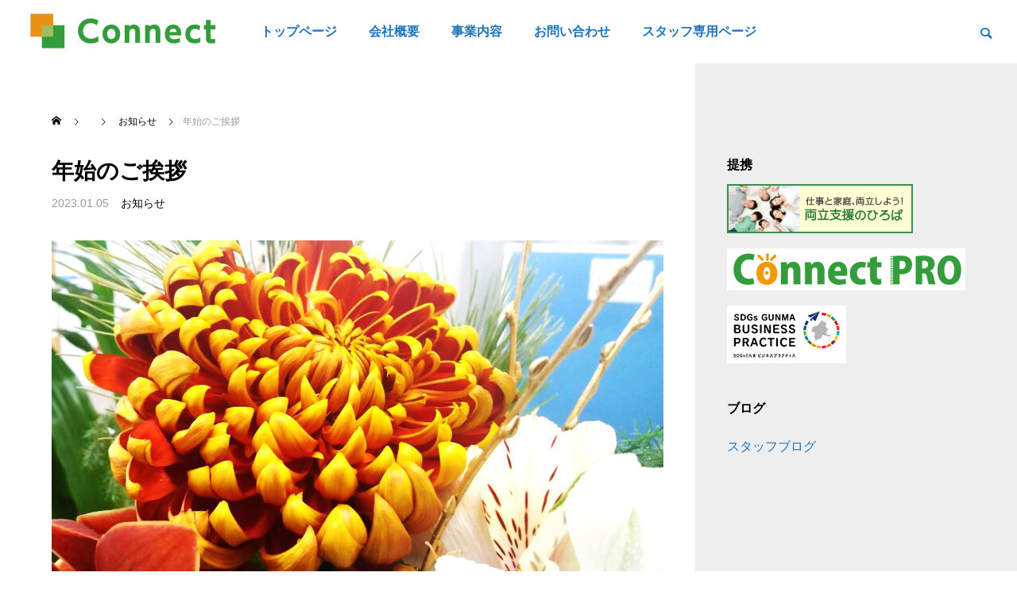

--- FILE ---
content_type: text/html; charset=UTF-8
request_url: https://connect-ltd.jp/2023/01/05/%E5%B9%B4%E5%A7%8B%E3%81%AE%E3%81%94%E6%8C%A8%E6%8B%B6/
body_size: 15316
content:
<!DOCTYPE html>
<html class="pc" lang="ja">
<head>
<meta charset="UTF-8">
<!--[if IE]><meta http-equiv="X-UA-Compatible" content="IE=edge"><![endif]-->
<meta name="viewport" content="width=device-width">
<title>年始のご挨拶 | 株式会社Connect</title>
<meta name="description" content="あけましておめでとうございます。旧年中は格別のご愛顧を賜り、厚く御礼申し上げます。本年も社員一同、より一層のサービス向上を目指し、誠心誠意努力させていただく所存でございます。">
<link rel="pingback" href="https://connect-ltd.jp/xmlrpc.php">
<!-- Google tag (gtag.js) --><script async src="https://www.googletagmanager.com/gtag/js?id=UA-106283775-51/G-YZQEGYTF0Q"></script><script>window.dataLayer = window.dataLayer || [];function gtag(){dataLayer.push(arguments);}gtag('js', new Date());gtag('config', 'UA-106283775-51/G-YZQEGYTF0Q');</script>
<meta name='robots' content='max-image-preview:large' />
<link rel="alternate" type="application/rss+xml" title="株式会社Connect &raquo; フィード" href="https://connect-ltd.jp/feed/" />
<link rel="alternate" type="application/rss+xml" title="株式会社Connect &raquo; コメントフィード" href="https://connect-ltd.jp/comments/feed/" />
<link rel="alternate" type="application/rss+xml" title="株式会社Connect &raquo; 年始のご挨拶 のコメントのフィード" href="https://connect-ltd.jp/2023/01/05/%e5%b9%b4%e5%a7%8b%e3%81%ae%e3%81%94%e6%8c%a8%e6%8b%b6/feed/" />
<link rel="alternate" title="oEmbed (JSON)" type="application/json+oembed" href="https://connect-ltd.jp/wp-json/oembed/1.0/embed?url=https%3A%2F%2Fconnect-ltd.jp%2F2023%2F01%2F05%2F%25e5%25b9%25b4%25e5%25a7%258b%25e3%2581%25ae%25e3%2581%2594%25e6%258c%25a8%25e6%258b%25b6%2F" />
<link rel="alternate" title="oEmbed (XML)" type="text/xml+oembed" href="https://connect-ltd.jp/wp-json/oembed/1.0/embed?url=https%3A%2F%2Fconnect-ltd.jp%2F2023%2F01%2F05%2F%25e5%25b9%25b4%25e5%25a7%258b%25e3%2581%25ae%25e3%2581%2594%25e6%258c%25a8%25e6%258b%25b6%2F&#038;format=xml" />
<style id='wp-img-auto-sizes-contain-inline-css' type='text/css'>
img:is([sizes=auto i],[sizes^="auto," i]){contain-intrinsic-size:3000px 1500px}
/*# sourceURL=wp-img-auto-sizes-contain-inline-css */
</style>
<link rel='stylesheet' id='wp-color-picker-css' href='https://connect-ltd.jp/wp-admin/css/color-picker.min.css?ver=6.9' type='text/css' media='all' />
<link rel='stylesheet' id='style-css' href='https://connect-ltd.jp/wp-content/themes/falcon_tcd089/style.css?ver=2.4.1' type='text/css' media='all' />
<link rel='stylesheet' id='vkExUnit_common_style-css' href='https://connect-ltd.jp/wp-content/plugins/vk-all-in-one-expansion-unit/assets/css/vkExUnit_style.css?ver=9.112.4.0' type='text/css' media='all' />
<style id='vkExUnit_common_style-inline-css' type='text/css'>
:root {--ver_page_top_button_url:url(https://connect-ltd.jp/wp-content/plugins/vk-all-in-one-expansion-unit/assets/images/to-top-btn-icon.svg);}@font-face {font-weight: normal;font-style: normal;font-family: "vk_sns";src: url("https://connect-ltd.jp/wp-content/plugins/vk-all-in-one-expansion-unit/inc/sns/icons/fonts/vk_sns.eot?-bq20cj");src: url("https://connect-ltd.jp/wp-content/plugins/vk-all-in-one-expansion-unit/inc/sns/icons/fonts/vk_sns.eot?#iefix-bq20cj") format("embedded-opentype"),url("https://connect-ltd.jp/wp-content/plugins/vk-all-in-one-expansion-unit/inc/sns/icons/fonts/vk_sns.woff?-bq20cj") format("woff"),url("https://connect-ltd.jp/wp-content/plugins/vk-all-in-one-expansion-unit/inc/sns/icons/fonts/vk_sns.ttf?-bq20cj") format("truetype"),url("https://connect-ltd.jp/wp-content/plugins/vk-all-in-one-expansion-unit/inc/sns/icons/fonts/vk_sns.svg?-bq20cj#vk_sns") format("svg");}
.veu_promotion-alert__content--text {border: 1px solid rgba(0,0,0,0.125);padding: 0.5em 1em;border-radius: var(--vk-size-radius);margin-bottom: var(--vk-margin-block-bottom);font-size: 0.875rem;}/* Alert Content部分に段落タグを入れた場合に最後の段落の余白を0にする */.veu_promotion-alert__content--text p:last-of-type{margin-bottom:0;margin-top: 0;}
/*# sourceURL=vkExUnit_common_style-inline-css */
</style>
<style id='wp-block-library-inline-css' type='text/css'>
:root{--wp-block-synced-color:#7a00df;--wp-block-synced-color--rgb:122,0,223;--wp-bound-block-color:var(--wp-block-synced-color);--wp-editor-canvas-background:#ddd;--wp-admin-theme-color:#007cba;--wp-admin-theme-color--rgb:0,124,186;--wp-admin-theme-color-darker-10:#006ba1;--wp-admin-theme-color-darker-10--rgb:0,107,160.5;--wp-admin-theme-color-darker-20:#005a87;--wp-admin-theme-color-darker-20--rgb:0,90,135;--wp-admin-border-width-focus:2px}@media (min-resolution:192dpi){:root{--wp-admin-border-width-focus:1.5px}}.wp-element-button{cursor:pointer}:root .has-very-light-gray-background-color{background-color:#eee}:root .has-very-dark-gray-background-color{background-color:#313131}:root .has-very-light-gray-color{color:#eee}:root .has-very-dark-gray-color{color:#313131}:root .has-vivid-green-cyan-to-vivid-cyan-blue-gradient-background{background:linear-gradient(135deg,#00d084,#0693e3)}:root .has-purple-crush-gradient-background{background:linear-gradient(135deg,#34e2e4,#4721fb 50%,#ab1dfe)}:root .has-hazy-dawn-gradient-background{background:linear-gradient(135deg,#faaca8,#dad0ec)}:root .has-subdued-olive-gradient-background{background:linear-gradient(135deg,#fafae1,#67a671)}:root .has-atomic-cream-gradient-background{background:linear-gradient(135deg,#fdd79a,#004a59)}:root .has-nightshade-gradient-background{background:linear-gradient(135deg,#330968,#31cdcf)}:root .has-midnight-gradient-background{background:linear-gradient(135deg,#020381,#2874fc)}:root{--wp--preset--font-size--normal:16px;--wp--preset--font-size--huge:42px}.has-regular-font-size{font-size:1em}.has-larger-font-size{font-size:2.625em}.has-normal-font-size{font-size:var(--wp--preset--font-size--normal)}.has-huge-font-size{font-size:var(--wp--preset--font-size--huge)}.has-text-align-center{text-align:center}.has-text-align-left{text-align:left}.has-text-align-right{text-align:right}.has-fit-text{white-space:nowrap!important}#end-resizable-editor-section{display:none}.aligncenter{clear:both}.items-justified-left{justify-content:flex-start}.items-justified-center{justify-content:center}.items-justified-right{justify-content:flex-end}.items-justified-space-between{justify-content:space-between}.screen-reader-text{border:0;clip-path:inset(50%);height:1px;margin:-1px;overflow:hidden;padding:0;position:absolute;width:1px;word-wrap:normal!important}.screen-reader-text:focus{background-color:#ddd;clip-path:none;color:#444;display:block;font-size:1em;height:auto;left:5px;line-height:normal;padding:15px 23px 14px;text-decoration:none;top:5px;width:auto;z-index:100000}html :where(.has-border-color){border-style:solid}html :where([style*=border-top-color]){border-top-style:solid}html :where([style*=border-right-color]){border-right-style:solid}html :where([style*=border-bottom-color]){border-bottom-style:solid}html :where([style*=border-left-color]){border-left-style:solid}html :where([style*=border-width]){border-style:solid}html :where([style*=border-top-width]){border-top-style:solid}html :where([style*=border-right-width]){border-right-style:solid}html :where([style*=border-bottom-width]){border-bottom-style:solid}html :where([style*=border-left-width]){border-left-style:solid}html :where(img[class*=wp-image-]){height:auto;max-width:100%}:where(figure){margin:0 0 1em}html :where(.is-position-sticky){--wp-admin--admin-bar--position-offset:var(--wp-admin--admin-bar--height,0px)}@media screen and (max-width:600px){html :where(.is-position-sticky){--wp-admin--admin-bar--position-offset:0px}}
.vk-cols--reverse{flex-direction:row-reverse}.vk-cols--hasbtn{margin-bottom:0}.vk-cols--hasbtn>.row>.vk_gridColumn_item,.vk-cols--hasbtn>.wp-block-column{position:relative;padding-bottom:3em}.vk-cols--hasbtn>.row>.vk_gridColumn_item>.wp-block-buttons,.vk-cols--hasbtn>.row>.vk_gridColumn_item>.vk_button,.vk-cols--hasbtn>.wp-block-column>.wp-block-buttons,.vk-cols--hasbtn>.wp-block-column>.vk_button{position:absolute;bottom:0;width:100%}.vk-cols--fit.wp-block-columns{gap:0}.vk-cols--fit.wp-block-columns,.vk-cols--fit.wp-block-columns:not(.is-not-stacked-on-mobile){margin-top:0;margin-bottom:0;justify-content:space-between}.vk-cols--fit.wp-block-columns>.wp-block-column *:last-child,.vk-cols--fit.wp-block-columns:not(.is-not-stacked-on-mobile)>.wp-block-column *:last-child{margin-bottom:0}.vk-cols--fit.wp-block-columns>.wp-block-column>.wp-block-cover,.vk-cols--fit.wp-block-columns:not(.is-not-stacked-on-mobile)>.wp-block-column>.wp-block-cover{margin-top:0}.vk-cols--fit.wp-block-columns.has-background,.vk-cols--fit.wp-block-columns:not(.is-not-stacked-on-mobile).has-background{padding:0}@media(max-width: 599px){.vk-cols--fit.wp-block-columns:not(.has-background)>.wp-block-column:not(.has-background),.vk-cols--fit.wp-block-columns:not(.is-not-stacked-on-mobile):not(.has-background)>.wp-block-column:not(.has-background){padding-left:0 !important;padding-right:0 !important}}@media(min-width: 782px){.vk-cols--fit.wp-block-columns .block-editor-block-list__block.wp-block-column:not(:first-child),.vk-cols--fit.wp-block-columns>.wp-block-column:not(:first-child),.vk-cols--fit.wp-block-columns:not(.is-not-stacked-on-mobile) .block-editor-block-list__block.wp-block-column:not(:first-child),.vk-cols--fit.wp-block-columns:not(.is-not-stacked-on-mobile)>.wp-block-column:not(:first-child){margin-left:0}}@media(min-width: 600px)and (max-width: 781px){.vk-cols--fit.wp-block-columns .wp-block-column:nth-child(2n),.vk-cols--fit.wp-block-columns:not(.is-not-stacked-on-mobile) .wp-block-column:nth-child(2n){margin-left:0}.vk-cols--fit.wp-block-columns .wp-block-column:not(:only-child),.vk-cols--fit.wp-block-columns:not(.is-not-stacked-on-mobile) .wp-block-column:not(:only-child){flex-basis:50% !important}}.vk-cols--fit--gap1.wp-block-columns{gap:1px}@media(min-width: 600px)and (max-width: 781px){.vk-cols--fit--gap1.wp-block-columns .wp-block-column:not(:only-child){flex-basis:calc(50% - 1px) !important}}.vk-cols--fit.vk-cols--grid>.block-editor-block-list__block,.vk-cols--fit.vk-cols--grid>.wp-block-column,.vk-cols--fit.vk-cols--grid:not(.is-not-stacked-on-mobile)>.block-editor-block-list__block,.vk-cols--fit.vk-cols--grid:not(.is-not-stacked-on-mobile)>.wp-block-column{flex-basis:50%;box-sizing:border-box}@media(max-width: 599px){.vk-cols--fit.vk-cols--grid.vk-cols--grid--alignfull>.wp-block-column:nth-child(2)>.wp-block-cover,.vk-cols--fit.vk-cols--grid.vk-cols--grid--alignfull>.wp-block-column:nth-child(2)>.vk_outer,.vk-cols--fit.vk-cols--grid:not(.is-not-stacked-on-mobile).vk-cols--grid--alignfull>.wp-block-column:nth-child(2)>.wp-block-cover,.vk-cols--fit.vk-cols--grid:not(.is-not-stacked-on-mobile).vk-cols--grid--alignfull>.wp-block-column:nth-child(2)>.vk_outer{width:100vw;margin-right:calc((100% - 100vw)/2);margin-left:calc((100% - 100vw)/2)}}@media(min-width: 600px){.vk-cols--fit.vk-cols--grid.vk-cols--grid--alignfull>.wp-block-column:nth-child(2)>.wp-block-cover,.vk-cols--fit.vk-cols--grid.vk-cols--grid--alignfull>.wp-block-column:nth-child(2)>.vk_outer,.vk-cols--fit.vk-cols--grid:not(.is-not-stacked-on-mobile).vk-cols--grid--alignfull>.wp-block-column:nth-child(2)>.wp-block-cover,.vk-cols--fit.vk-cols--grid:not(.is-not-stacked-on-mobile).vk-cols--grid--alignfull>.wp-block-column:nth-child(2)>.vk_outer{margin-right:calc(100% - 50vw);width:50vw}}@media(min-width: 600px){.vk-cols--fit.vk-cols--grid.vk-cols--grid--alignfull.vk-cols--reverse>.wp-block-column,.vk-cols--fit.vk-cols--grid:not(.is-not-stacked-on-mobile).vk-cols--grid--alignfull.vk-cols--reverse>.wp-block-column{margin-left:0;margin-right:0}.vk-cols--fit.vk-cols--grid.vk-cols--grid--alignfull.vk-cols--reverse>.wp-block-column:nth-child(2)>.wp-block-cover,.vk-cols--fit.vk-cols--grid.vk-cols--grid--alignfull.vk-cols--reverse>.wp-block-column:nth-child(2)>.vk_outer,.vk-cols--fit.vk-cols--grid:not(.is-not-stacked-on-mobile).vk-cols--grid--alignfull.vk-cols--reverse>.wp-block-column:nth-child(2)>.wp-block-cover,.vk-cols--fit.vk-cols--grid:not(.is-not-stacked-on-mobile).vk-cols--grid--alignfull.vk-cols--reverse>.wp-block-column:nth-child(2)>.vk_outer{margin-left:calc(100% - 50vw)}}.vk-cols--menu h2,.vk-cols--menu h3,.vk-cols--menu h4,.vk-cols--menu h5{margin-bottom:.2em;text-shadow:#000 0 0 10px}.vk-cols--menu h2:first-child,.vk-cols--menu h3:first-child,.vk-cols--menu h4:first-child,.vk-cols--menu h5:first-child{margin-top:0}.vk-cols--menu p{margin-bottom:1rem;text-shadow:#000 0 0 10px}.vk-cols--menu .wp-block-cover__inner-container:last-child{margin-bottom:0}.vk-cols--fitbnrs .wp-block-column .wp-block-cover:hover img{filter:unset}.vk-cols--fitbnrs .wp-block-column .wp-block-cover:hover{background-color:unset}.vk-cols--fitbnrs .wp-block-column .wp-block-cover:hover .wp-block-cover__image-background{filter:unset !important}.vk-cols--fitbnrs .wp-block-cover .wp-block-cover__inner-container{position:absolute;height:100%;width:100%}.vk-cols--fitbnrs .vk_button{height:100%;margin:0}.vk-cols--fitbnrs .vk_button .vk_button_btn,.vk-cols--fitbnrs .vk_button .btn{height:100%;width:100%;border:none;box-shadow:none;background-color:unset !important;transition:unset}.vk-cols--fitbnrs .vk_button .vk_button_btn:hover,.vk-cols--fitbnrs .vk_button .btn:hover{transition:unset}.vk-cols--fitbnrs .vk_button .vk_button_btn:after,.vk-cols--fitbnrs .vk_button .btn:after{border:none}.vk-cols--fitbnrs .vk_button .vk_button_link_txt{width:100%;position:absolute;top:50%;left:50%;transform:translateY(-50%) translateX(-50%);font-size:2rem;text-shadow:#000 0 0 10px}.vk-cols--fitbnrs .vk_button .vk_button_link_subCaption{width:100%;position:absolute;top:calc(50% + 2.2em);left:50%;transform:translateY(-50%) translateX(-50%);text-shadow:#000 0 0 10px}@media(min-width: 992px){.vk-cols--media.wp-block-columns{gap:3rem}}.vk-fit-map figure{margin-bottom:0}.vk-fit-map iframe{position:relative;margin-bottom:0;display:block;max-height:400px;width:100vw}.vk-fit-map:is(.alignfull,.alignwide) div{max-width:100%}.vk-table--th--width25 :where(tr>*:first-child){width:25%}.vk-table--th--width30 :where(tr>*:first-child){width:30%}.vk-table--th--width35 :where(tr>*:first-child){width:35%}.vk-table--th--width40 :where(tr>*:first-child){width:40%}.vk-table--th--bg-bright :where(tr>*:first-child){background-color:var(--wp--preset--color--bg-secondary, rgba(0, 0, 0, 0.05))}@media(max-width: 599px){.vk-table--mobile-block :is(th,td){width:100%;display:block}.vk-table--mobile-block.wp-block-table table :is(th,td){border-top:none}}.vk-table--width--th25 :where(tr>*:first-child){width:25%}.vk-table--width--th30 :where(tr>*:first-child){width:30%}.vk-table--width--th35 :where(tr>*:first-child){width:35%}.vk-table--width--th40 :where(tr>*:first-child){width:40%}.no-margin{margin:0}@media(max-width: 599px){.wp-block-image.vk-aligncenter--mobile>.alignright{float:none;margin-left:auto;margin-right:auto}.vk-no-padding-horizontal--mobile{padding-left:0 !important;padding-right:0 !important}}

/*# sourceURL=wp-block-library-inline-css */
</style><style id='wp-block-paragraph-inline-css' type='text/css'>
.is-small-text{font-size:.875em}.is-regular-text{font-size:1em}.is-large-text{font-size:2.25em}.is-larger-text{font-size:3em}.has-drop-cap:not(:focus):first-letter{float:left;font-size:8.4em;font-style:normal;font-weight:100;line-height:.68;margin:.05em .1em 0 0;text-transform:uppercase}body.rtl .has-drop-cap:not(:focus):first-letter{float:none;margin-left:.1em}p.has-drop-cap.has-background{overflow:hidden}:root :where(p.has-background){padding:1.25em 2.375em}:where(p.has-text-color:not(.has-link-color)) a{color:inherit}p.has-text-align-left[style*="writing-mode:vertical-lr"],p.has-text-align-right[style*="writing-mode:vertical-rl"]{rotate:180deg}
/*# sourceURL=https://connect-ltd.jp/wp-includes/blocks/paragraph/style.min.css */
</style>
<style id='global-styles-inline-css' type='text/css'>
:root{--wp--preset--aspect-ratio--square: 1;--wp--preset--aspect-ratio--4-3: 4/3;--wp--preset--aspect-ratio--3-4: 3/4;--wp--preset--aspect-ratio--3-2: 3/2;--wp--preset--aspect-ratio--2-3: 2/3;--wp--preset--aspect-ratio--16-9: 16/9;--wp--preset--aspect-ratio--9-16: 9/16;--wp--preset--color--black: #000000;--wp--preset--color--cyan-bluish-gray: #abb8c3;--wp--preset--color--white: #ffffff;--wp--preset--color--pale-pink: #f78da7;--wp--preset--color--vivid-red: #cf2e2e;--wp--preset--color--luminous-vivid-orange: #ff6900;--wp--preset--color--luminous-vivid-amber: #fcb900;--wp--preset--color--light-green-cyan: #7bdcb5;--wp--preset--color--vivid-green-cyan: #00d084;--wp--preset--color--pale-cyan-blue: #8ed1fc;--wp--preset--color--vivid-cyan-blue: #0693e3;--wp--preset--color--vivid-purple: #9b51e0;--wp--preset--gradient--vivid-cyan-blue-to-vivid-purple: linear-gradient(135deg,rgb(6,147,227) 0%,rgb(155,81,224) 100%);--wp--preset--gradient--light-green-cyan-to-vivid-green-cyan: linear-gradient(135deg,rgb(122,220,180) 0%,rgb(0,208,130) 100%);--wp--preset--gradient--luminous-vivid-amber-to-luminous-vivid-orange: linear-gradient(135deg,rgb(252,185,0) 0%,rgb(255,105,0) 100%);--wp--preset--gradient--luminous-vivid-orange-to-vivid-red: linear-gradient(135deg,rgb(255,105,0) 0%,rgb(207,46,46) 100%);--wp--preset--gradient--very-light-gray-to-cyan-bluish-gray: linear-gradient(135deg,rgb(238,238,238) 0%,rgb(169,184,195) 100%);--wp--preset--gradient--cool-to-warm-spectrum: linear-gradient(135deg,rgb(74,234,220) 0%,rgb(151,120,209) 20%,rgb(207,42,186) 40%,rgb(238,44,130) 60%,rgb(251,105,98) 80%,rgb(254,248,76) 100%);--wp--preset--gradient--blush-light-purple: linear-gradient(135deg,rgb(255,206,236) 0%,rgb(152,150,240) 100%);--wp--preset--gradient--blush-bordeaux: linear-gradient(135deg,rgb(254,205,165) 0%,rgb(254,45,45) 50%,rgb(107,0,62) 100%);--wp--preset--gradient--luminous-dusk: linear-gradient(135deg,rgb(255,203,112) 0%,rgb(199,81,192) 50%,rgb(65,88,208) 100%);--wp--preset--gradient--pale-ocean: linear-gradient(135deg,rgb(255,245,203) 0%,rgb(182,227,212) 50%,rgb(51,167,181) 100%);--wp--preset--gradient--electric-grass: linear-gradient(135deg,rgb(202,248,128) 0%,rgb(113,206,126) 100%);--wp--preset--gradient--midnight: linear-gradient(135deg,rgb(2,3,129) 0%,rgb(40,116,252) 100%);--wp--preset--font-size--small: 13px;--wp--preset--font-size--medium: 20px;--wp--preset--font-size--large: 36px;--wp--preset--font-size--x-large: 42px;--wp--preset--spacing--20: 0.44rem;--wp--preset--spacing--30: 0.67rem;--wp--preset--spacing--40: 1rem;--wp--preset--spacing--50: 1.5rem;--wp--preset--spacing--60: 2.25rem;--wp--preset--spacing--70: 3.38rem;--wp--preset--spacing--80: 5.06rem;--wp--preset--shadow--natural: 6px 6px 9px rgba(0, 0, 0, 0.2);--wp--preset--shadow--deep: 12px 12px 50px rgba(0, 0, 0, 0.4);--wp--preset--shadow--sharp: 6px 6px 0px rgba(0, 0, 0, 0.2);--wp--preset--shadow--outlined: 6px 6px 0px -3px rgb(255, 255, 255), 6px 6px rgb(0, 0, 0);--wp--preset--shadow--crisp: 6px 6px 0px rgb(0, 0, 0);}:where(.is-layout-flex){gap: 0.5em;}:where(.is-layout-grid){gap: 0.5em;}body .is-layout-flex{display: flex;}.is-layout-flex{flex-wrap: wrap;align-items: center;}.is-layout-flex > :is(*, div){margin: 0;}body .is-layout-grid{display: grid;}.is-layout-grid > :is(*, div){margin: 0;}:where(.wp-block-columns.is-layout-flex){gap: 2em;}:where(.wp-block-columns.is-layout-grid){gap: 2em;}:where(.wp-block-post-template.is-layout-flex){gap: 1.25em;}:where(.wp-block-post-template.is-layout-grid){gap: 1.25em;}.has-black-color{color: var(--wp--preset--color--black) !important;}.has-cyan-bluish-gray-color{color: var(--wp--preset--color--cyan-bluish-gray) !important;}.has-white-color{color: var(--wp--preset--color--white) !important;}.has-pale-pink-color{color: var(--wp--preset--color--pale-pink) !important;}.has-vivid-red-color{color: var(--wp--preset--color--vivid-red) !important;}.has-luminous-vivid-orange-color{color: var(--wp--preset--color--luminous-vivid-orange) !important;}.has-luminous-vivid-amber-color{color: var(--wp--preset--color--luminous-vivid-amber) !important;}.has-light-green-cyan-color{color: var(--wp--preset--color--light-green-cyan) !important;}.has-vivid-green-cyan-color{color: var(--wp--preset--color--vivid-green-cyan) !important;}.has-pale-cyan-blue-color{color: var(--wp--preset--color--pale-cyan-blue) !important;}.has-vivid-cyan-blue-color{color: var(--wp--preset--color--vivid-cyan-blue) !important;}.has-vivid-purple-color{color: var(--wp--preset--color--vivid-purple) !important;}.has-black-background-color{background-color: var(--wp--preset--color--black) !important;}.has-cyan-bluish-gray-background-color{background-color: var(--wp--preset--color--cyan-bluish-gray) !important;}.has-white-background-color{background-color: var(--wp--preset--color--white) !important;}.has-pale-pink-background-color{background-color: var(--wp--preset--color--pale-pink) !important;}.has-vivid-red-background-color{background-color: var(--wp--preset--color--vivid-red) !important;}.has-luminous-vivid-orange-background-color{background-color: var(--wp--preset--color--luminous-vivid-orange) !important;}.has-luminous-vivid-amber-background-color{background-color: var(--wp--preset--color--luminous-vivid-amber) !important;}.has-light-green-cyan-background-color{background-color: var(--wp--preset--color--light-green-cyan) !important;}.has-vivid-green-cyan-background-color{background-color: var(--wp--preset--color--vivid-green-cyan) !important;}.has-pale-cyan-blue-background-color{background-color: var(--wp--preset--color--pale-cyan-blue) !important;}.has-vivid-cyan-blue-background-color{background-color: var(--wp--preset--color--vivid-cyan-blue) !important;}.has-vivid-purple-background-color{background-color: var(--wp--preset--color--vivid-purple) !important;}.has-black-border-color{border-color: var(--wp--preset--color--black) !important;}.has-cyan-bluish-gray-border-color{border-color: var(--wp--preset--color--cyan-bluish-gray) !important;}.has-white-border-color{border-color: var(--wp--preset--color--white) !important;}.has-pale-pink-border-color{border-color: var(--wp--preset--color--pale-pink) !important;}.has-vivid-red-border-color{border-color: var(--wp--preset--color--vivid-red) !important;}.has-luminous-vivid-orange-border-color{border-color: var(--wp--preset--color--luminous-vivid-orange) !important;}.has-luminous-vivid-amber-border-color{border-color: var(--wp--preset--color--luminous-vivid-amber) !important;}.has-light-green-cyan-border-color{border-color: var(--wp--preset--color--light-green-cyan) !important;}.has-vivid-green-cyan-border-color{border-color: var(--wp--preset--color--vivid-green-cyan) !important;}.has-pale-cyan-blue-border-color{border-color: var(--wp--preset--color--pale-cyan-blue) !important;}.has-vivid-cyan-blue-border-color{border-color: var(--wp--preset--color--vivid-cyan-blue) !important;}.has-vivid-purple-border-color{border-color: var(--wp--preset--color--vivid-purple) !important;}.has-vivid-cyan-blue-to-vivid-purple-gradient-background{background: var(--wp--preset--gradient--vivid-cyan-blue-to-vivid-purple) !important;}.has-light-green-cyan-to-vivid-green-cyan-gradient-background{background: var(--wp--preset--gradient--light-green-cyan-to-vivid-green-cyan) !important;}.has-luminous-vivid-amber-to-luminous-vivid-orange-gradient-background{background: var(--wp--preset--gradient--luminous-vivid-amber-to-luminous-vivid-orange) !important;}.has-luminous-vivid-orange-to-vivid-red-gradient-background{background: var(--wp--preset--gradient--luminous-vivid-orange-to-vivid-red) !important;}.has-very-light-gray-to-cyan-bluish-gray-gradient-background{background: var(--wp--preset--gradient--very-light-gray-to-cyan-bluish-gray) !important;}.has-cool-to-warm-spectrum-gradient-background{background: var(--wp--preset--gradient--cool-to-warm-spectrum) !important;}.has-blush-light-purple-gradient-background{background: var(--wp--preset--gradient--blush-light-purple) !important;}.has-blush-bordeaux-gradient-background{background: var(--wp--preset--gradient--blush-bordeaux) !important;}.has-luminous-dusk-gradient-background{background: var(--wp--preset--gradient--luminous-dusk) !important;}.has-pale-ocean-gradient-background{background: var(--wp--preset--gradient--pale-ocean) !important;}.has-electric-grass-gradient-background{background: var(--wp--preset--gradient--electric-grass) !important;}.has-midnight-gradient-background{background: var(--wp--preset--gradient--midnight) !important;}.has-small-font-size{font-size: var(--wp--preset--font-size--small) !important;}.has-medium-font-size{font-size: var(--wp--preset--font-size--medium) !important;}.has-large-font-size{font-size: var(--wp--preset--font-size--large) !important;}.has-x-large-font-size{font-size: var(--wp--preset--font-size--x-large) !important;}
/*# sourceURL=global-styles-inline-css */
</style>

<style id='classic-theme-styles-inline-css' type='text/css'>
/*! This file is auto-generated */
.wp-block-button__link{color:#fff;background-color:#32373c;border-radius:9999px;box-shadow:none;text-decoration:none;padding:calc(.667em + 2px) calc(1.333em + 2px);font-size:1.125em}.wp-block-file__button{background:#32373c;color:#fff;text-decoration:none}
/*# sourceURL=/wp-includes/css/classic-themes.min.css */
</style>
<link rel='stylesheet' id='contact-form-7-css' href='https://connect-ltd.jp/wp-content/plugins/contact-form-7/includes/css/styles.css?ver=6.1.4' type='text/css' media='all' />
<link rel='stylesheet' id='veu-cta-css' href='https://connect-ltd.jp/wp-content/plugins/vk-all-in-one-expansion-unit/inc/call-to-action/package/assets/css/style.css?ver=9.112.4.0' type='text/css' media='all' />
<link rel='stylesheet' id='tablepress-default-css' href='https://connect-ltd.jp/wp-content/plugins/tablepress/css/build/default.css?ver=3.2.5' type='text/css' media='all' />
<script type="text/javascript" src="https://connect-ltd.jp/wp-includes/js/jquery/jquery.min.js?ver=3.7.1" id="jquery-core-js"></script>
<script type="text/javascript" src="https://connect-ltd.jp/wp-includes/js/jquery/jquery-migrate.min.js?ver=3.4.1" id="jquery-migrate-js"></script>
<link rel="https://api.w.org/" href="https://connect-ltd.jp/wp-json/" /><link rel="alternate" title="JSON" type="application/json" href="https://connect-ltd.jp/wp-json/wp/v2/posts/2168" /><link rel="canonical" href="https://connect-ltd.jp/2023/01/05/%e5%b9%b4%e5%a7%8b%e3%81%ae%e3%81%94%e6%8c%a8%e6%8b%b6/" />
<link rel='shortlink' href='https://connect-ltd.jp/?p=2168' />
<!-- Analytics by WP Statistics - https://wp-statistics.com -->

<link rel="stylesheet" href="https://connect-ltd.jp/wp-content/themes/falcon_tcd089/css/design-plus.css?ver=2.4.1">
<link rel="stylesheet" href="https://connect-ltd.jp/wp-content/themes/falcon_tcd089/css/sns-botton.css?ver=2.4.1">
<link rel="stylesheet" media="screen and (max-width:1201px)" href="https://connect-ltd.jp/wp-content/themes/falcon_tcd089/css/responsive.css?ver=2.4.1">
<link rel="stylesheet" media="screen and (max-width:1201px)" href="https://connect-ltd.jp/wp-content/themes/falcon_tcd089/css/footer-bar.css?ver=2.4.1">

<script src="https://connect-ltd.jp/wp-content/themes/falcon_tcd089/js/jquery.easing.1.4.js?ver=2.4.1"></script>
<script src="https://connect-ltd.jp/wp-content/themes/falcon_tcd089/js/jscript.js?ver=2.4.1"></script>
<script src="https://connect-ltd.jp/wp-content/themes/falcon_tcd089/js/jquery.cookie.min.js?ver=2.4.1"></script>
<script src="https://connect-ltd.jp/wp-content/themes/falcon_tcd089/js/comment.js?ver=2.4.1"></script>
<script src="https://connect-ltd.jp/wp-content/themes/falcon_tcd089/js/parallax.js?ver=2.4.1"></script>

<link rel="stylesheet" href="https://connect-ltd.jp/wp-content/themes/falcon_tcd089/js/simplebar.css?ver=2.4.1">
<script src="https://connect-ltd.jp/wp-content/themes/falcon_tcd089/js/simplebar.min.js?ver=2.4.1"></script>


<script src="https://connect-ltd.jp/wp-content/themes/falcon_tcd089/js/header_fix.js?ver=2.4.1"></script>

<script type="text/javascript">
jQuery(document).ready(function($){
  if ($.cookie('close_header_message') == 'on') {
    $('#header_message').hide();
  }
  $('#close_header_message').click(function() {
    $('#header_message').hide();
    $.cookie('close_header_message', 'on', {
      path:'/'
    });
  });
});
</script>

<style type="text/css">
body { font-size:16px; }
.common_headline { font-size:38px !important; font-weight:500 !important; }
@media screen and (max-width:950px) {
  .common_headline { font-size:30px !important; }
}
@media screen and (max-width:750px) {
  body { font-size:14px; }
  .common_headline { font-size:22px !important; font-weight:600 !important; }
}
body, input, textarea { font-family: Arial, "ヒラギノ角ゴ ProN W3", "Hiragino Kaku Gothic ProN", "メイリオ", Meiryo, sans-serif; }

.rich_font, .p-vertical { font-family: Arial, "ヒラギノ角ゴ ProN W3", "Hiragino Kaku Gothic ProN", "メイリオ", Meiryo, sans-serif; font-weight:600; }

.rich_font_type1 { font-family: Arial, "ヒラギノ角ゴ ProN W3", "Hiragino Kaku Gothic ProN", "メイリオ", Meiryo, sans-serif; font-weight:600; }
.rich_font_type2 { font-family: Arial, "Hiragino Sans", "ヒラギノ角ゴ ProN", "Hiragino Kaku Gothic ProN", "游ゴシック", YuGothic, "メイリオ", Meiryo, sans-serif; font-weight:600; }
.rich_font_type3 { font-family: "Times New Roman" , "游明朝" , "Yu Mincho" , "游明朝体" , "YuMincho" , "ヒラギノ明朝 Pro W3" , "Hiragino Mincho Pro" , "HiraMinProN-W3" , "HGS明朝E" , "ＭＳ Ｐ明朝" , "MS PMincho" , serif; font-weight:600; }

#header { background:rgba(255,255,255,1); }
body.single #header, body.no_index_header_content #header, body.header_fix #header { background:rgba(255,255,255,1); }
#header:hover { background:rgba(255,255,255,1) !important; }
#header a, #header_search_button:before { color:#1e73be; }
#header a:hover, #header_search_button:hover:before { color:rgba(30,115,190,0.5); }
#header_logo .logo_text { font-size:32px; }
#footer_logo .logo_text { font-size:32px; }
@media screen and (max-width:1201px) {
  #header_logo .logo_text { font-size:24px; }
  #footer_logo .logo_text { font-size:24px; }
}
#global_menu > ul > li > a { color:#1e73be; }
#global_menu > ul > li > a:hover, #global_menu > ul > li.current-menu-item > a, #header.active #global_menu > ul > li.active > a, #header.active #global_menu > ul > li.active_megamenu_button > a { color:rgba(30,115,190,0.5); }
#global_menu ul ul a { background:#1e73be; }
#global_menu ul ul a:hover { color:#1e73be; background:#1e73be; }
#global_menu ul ul li.menu-item-has-children > a:before { color:#1e73be; }
.mobile #header, .mobile body.single.header_fix #header  { background:rgba(255,255,255,1); }
.mobile body.single #header:hover { background:rgba(255,255,255,1); }
.mobile #header:hover { background:rgba(255,255,255,1) !important; }
#drawer_menu { color:#ffffff; background:#000000; }
#drawer_menu a { color:#ffffff; }
#drawer_menu a:hover { color:#1e73be; }
#mobile_menu a { color:#ffffff; border-color:#444444; }
#mobile_menu li li a { background:#333333; }
#mobile_menu a:hover, #drawer_menu .close_button:hover, #mobile_menu .child_menu_button:hover { color:#ffffff; background:#444444; }
#mobile_menu .child_menu_button .icon:before, #mobile_menu .child_menu_button:hover .icon:before { color:#ffffff; }
#footer_search .button label:before { color:#1e73be; }
#footer_search .button label:hover:before { color:rgba(30,115,190,0.5); }
#footer_banner a { color:#ffffff !important; }
#footer_banner .title { font-size:22px; }
#footer_banner .sub_title { font-size:14px; }
@media screen and (max-width:1050px) {
  #footer_banner .title { font-size:18px; }
  #footer_banner .sub_title { font-size:12px; }
}
.author_profile .avatar_area img, .animate_image img, .animate_background .image {
  width:100%; height:auto;
  -webkit-transition: transform  0.5s ease;
  transition: transform  0.5s ease;
}
.author_profile a.avatar:hover img, .animate_image:hover img, .animate_background:hover .image {
  -webkit-transform: scale(1.2);
  transform: scale(1.2);
}


a { color:#000; }

.sns_button_list.color_type2 li.contact a:before, .author_profile .author_link li.contact a:before, .author_profile .author_link li.user_url a:before
  { color:#1e73be; }

.widget_headline, .page_navi span.current, #post_pagination p, #comment_tab li.active a, #index_news_ticker .category, #side_menu a, #copyright, .news_list .item, .blog_list .item,
  #return_top a, #footer_banner .title_area, .widget_tab_post_list_button div.active, .widget_tab_post_list, #showroom_list .title, .megamenu_a .category, .megamenu_b .title, #showroom_sort_button a.active,
    #related_post .category, #showroom_title_area_bottom:before
      { background:#1e73be; }

.page_navi span.current, #post_pagination p, .widget_tab_post_list_button div.active, #showroom_sort_button a.active
  { border-color:#1e73be; }

#footer_menu ul li a:hover { color:rgba(30,115,190,0.5); }

.megamenu, #showroom_gallery p, #showroom_list .category, .index_showroom_list .category
  { background-color:#1e73be; }

#showroom_gallery_nav .owl-item.current .item:before, #showroom_gallery_nav .item:hover:before
  { box-shadow:inset 0 0 0 4px #1e73be; }
a:hover, #footer_top a:hover, #footer_social_link li a:hover:before, #next_prev_post a:hover, .single_copy_title_url_btn:hover,
  .tcdw_search_box_widget .search_area .search_button:hover:before, #single_author_title_area .author_link li a:hover:before, .author_profile a:hover, #post_meta_bottom a:hover, .cardlink_title a:hover,
    .comment a:hover, .comment_form_wrapper a:hover
      { color:#1e73be; }

.page_navi a:hover, #post_pagination a:hover, #p_readmore .button:hover, .c-pw__btn:hover, #comment_tab li a:hover, #submit_comment:hover, #cancel_comment_reply a:hover,
  #wp-calendar #prev a:hover, #wp-calendar #next a:hover, #wp-calendar td a:hover, #comment_tab li a:hover, #return_top a:hover, #side_menu a:hover, #related_post .category:hover
      { background-color:#1e73be; }

.page_navi a:hover, #post_pagination a:hover, #comment_textarea textarea:focus, .c-pw__box-input:focus
  { border-color:#1e73be; }

.post_content a, .custom-html-widget a { color:#1e73be; }
.post_content a:hover, .custom-html-widget a:hover { color:#1e73be; }

.design_button.type1 a { color:#ffffff !important; background:#1e73be; }
.design_button.type1 a:hover { color:#ffffff !important; background:#1e73be; }
.styled_h2 {
  font-size:26px !important; text-align:left; color:#ffffff; background:#000000;  border-top:0px solid #dddddd;
  border-bottom:0px solid #dddddd;
  border-left:0px solid #dddddd;
  border-right:0px solid #dddddd;
  padding:15px 15px 15px 15px !important;
  margin:0px 0px 30px !important;
}
.styled_h3 {
  font-size:22px !important; text-align:left; color:#000000;   border-top:0px solid #dddddd;
  border-bottom:0px solid #dddddd;
  border-left:2px solid #000000;
  border-right:0px solid #dddddd;
  padding:6px 0px 6px 16px !important;
  margin:0px 0px 30px !important;
}
.styled_h4 {
  font-size:18px !important; text-align:left; color:#000000;   border-top:0px solid #dddddd;
  border-bottom:1px solid #dddddd;
  border-left:0px solid #dddddd;
  border-right:0px solid #dddddd;
  padding:3px 0px 3px 20px !important;
  margin:0px 0px 30px !important;
}
.styled_h5 {
  font-size:14px !important; text-align:left; color:#000000;   border-top:0px solid #dddddd;
  border-bottom:1px solid #dddddd;
  border-left:0px solid #dddddd;
  border-right:0px solid #dddddd;
  padding:3px 0px 3px 24px !important;
  margin:0px 0px 30px !important;
}
@media screen and (max-width:750px) {
  .styled_h2 { font-size:16px !important; margin:0px 0px 20px !important; }
  .styled_h3 { font-size:16px !important; margin:0px 0px 20px !important; }
  .styled_h4 { font-size:15px !important; margin:0px 0px 20px !important; }
  .styled_h5 { font-size:14px !important; margin:0px 0px 20px !important; }
}
.q_custom_button1 {
  color:#ffffff !important;
  border-color:rgba(83,83,83,1);
}
.q_custom_button1.animation_type1 { background:#535353; }
.q_custom_button1:hover, .q_custom_button1:focus {
  color:#ffffff !important;
  border-color:rgba(125,125,125,1);
}
.q_custom_button1.animation_type1:hover { background:#7d7d7d; }
.q_custom_button1:before { background:#7d7d7d; }
.q_custom_button2 {
  color:#ffffff !important;
  border-color:rgba(83,83,83,1);
}
.q_custom_button2.animation_type1 { background:#535353; }
.q_custom_button2:hover, .q_custom_button2:focus {
  color:#ffffff !important;
  border-color:rgba(125,125,125,1);
}
.q_custom_button2.animation_type1:hover { background:#7d7d7d; }
.q_custom_button2:before { background:#7d7d7d; }
.speech_balloon_left1 .speach_balloon_text { background-color: #ffdfdf; border-color: #ffdfdf; color: #000000 }
.speech_balloon_left1 .speach_balloon_text::before { border-right-color: #ffdfdf }
.speech_balloon_left1 .speach_balloon_text::after { border-right-color: #ffdfdf }
.speech_balloon_left2 .speach_balloon_text { background-color: #ffffff; border-color: #ff5353; color: #000000 }
.speech_balloon_left2 .speach_balloon_text::before { border-right-color: #ff5353 }
.speech_balloon_left2 .speach_balloon_text::after { border-right-color: #ffffff }
.speech_balloon_right1 .speach_balloon_text { background-color: #ccf4ff; border-color: #ccf4ff; color: #000000 }
.speech_balloon_right1 .speach_balloon_text::before { border-left-color: #ccf4ff }
.speech_balloon_right1 .speach_balloon_text::after { border-left-color: #ccf4ff }
.speech_balloon_right2 .speach_balloon_text { background-color: #ffffff; border-color: #0789b5; color: #000000 }
.speech_balloon_right2 .speach_balloon_text::before { border-left-color: #0789b5 }
.speech_balloon_right2 .speach_balloon_text::after { border-left-color: #ffffff }
.qt_google_map .pb_googlemap_custom-overlay-inner { background:#1e73be; color:#ffffff; }
.qt_google_map .pb_googlemap_custom-overlay-inner::after { border-color:#1e73be transparent transparent transparent; }
.design_headline1 { font-size:28px !important; background:#000; color:#fff; height:70px; line-height:70px !important; position:relative; text-align:center; margin:0 0 30px 0 !important; padding:0 !important; }
.design_headline2 { font-size:26px !important; background:#eee; height:70px; line-height:70px !important; position:relative; text-align:center; margin:0 0 50px 0 !important; padding:0 !important; }
.design_headline2 .num { font-size:20px !important; width:50px; height:50px; line-height:50px; font-family:'Arial'; display:block; background:#000; position:absolute; top:10px; left:10px; color:#fff; }
@media screen and (max-width:750px) {
  .design_headline1 { font-size:16px !important; height:50px; line-height:50px !important; margin:0 0 20px 0 !important; }
  .design_headline2 { font-size:16px !important; height:50px; line-height:50px !important; margin:0 0 20px 0 !important; }
  .design_headline2 .num { font-size:14px !important; width:30px; height:30px; line-height:30px; }
}
</style>

<style id="current-page-style" type="text/css">
#post_title .title { font-size:28px; }
#related_post .title { font-size:14px; }
@media screen and (max-width:750px) {
  #post_title .title { font-size:18px; }
  #related_post .title { font-size:13px; }
}
#site_loader_logo_inner .message { font-size:16px; color:#000000; }
#site_loader_logo_inner i { background:#000000; }
@media screen and (max-width:750px) {
  #site_loader_logo_inner .message { font-size:14px; }
  }
</style>

<script type="text/javascript">
jQuery(function($){
  if ($('.megamenu_a .slider').length){
    $('.megamenu_a .slider').addClass('owl-carousel').owlCarousel({
      autoplay: true,
      autoplayHoverPause: true,
      autoplayTimeout: 5000,
      autoplaySpeed: 700,
      dots: false,
      items: 4,
      loop: true,
      nav: true,
      navText: ['&#xe90f', '&#xe910']
    });
  }
});
</script>

<link rel="icon" href="https://connect-ltd.jp/wp-content/uploads/2018/07/icon_h3.png" sizes="32x32" />
<link rel="icon" href="https://connect-ltd.jp/wp-content/uploads/2018/07/icon_h3.png" sizes="192x192" />
<link rel="apple-touch-icon" href="https://connect-ltd.jp/wp-content/uploads/2018/07/icon_h3.png" />
<meta name="msapplication-TileImage" content="https://connect-ltd.jp/wp-content/uploads/2018/07/icon_h3.png" />
		<style type="text/css" id="wp-custom-css">
			@media screen and (max-width: 1201px){
  #global_menu_button span {  background: #333333; }
}


/*ContactForm7カスタマイズ*/
table.CF7_table{
	width:100%;
	margin:0 auto;
	border: 3px solid #e5e5e5;
}

table.CF7_table tr{
	border-top: 1px solid #e5e5e5;
}

.single .entry-content table.CF7_table,
.page .entry-content table.CF7_table{
	display:table;
}

/*入力欄*/
.CF7_table input, .CF7_table textarea {
	border: 1px solid #d8d8d8;
}

.CF7_table ::placeholder {
	color:#797979;
}

/*「必須」文字*/
.CF7_req{
	font-size:.9em;
	padding: 5px;
	background: #f79034;/*オレンジ*/
	color: #fff;
	border-radius: 3px;
	margin-right:1em;
}

/*「任意」文字*/
.CF7_unreq{
	font-size:.9em;
	padding: 5px;
	background: #bdbdbd;/*グレー*/
	color: #fff;
	border-radius: 3px;
	margin-right:1em;
}

/* タイトル列 */
@media screen and (min-width: 768px){
	.CF7_table th{
	width:30%;/*横幅*/
	background-color:#ebedf5;/*ブルーグレー*/
	}
}

/* レスポンシブ */
@media screen and (max-width: 768px){
	table.CF7_table{
	width:95%;
	}
	.CF7_table tr, .CF7_table td, .CF7_table th{
	display: block;
	width: 100%;
	line-height:0.5em;
	}
	.CF7_table th{
	background-color:#ebedf5;
	}
}

/* 「送信する」ボタン */
.wpcf7 input.wpcf7-submit {
	background-color:#f79034;/* オレンジ*/
	border:0;
	color:#fff;
	font-size:1.2em;
	font-weight:bold;
	margin:0 auto;
}

.CF7_btn{
	text-align:center;
	margin-top:20px;
}

.wpcf7-spinner{
	width:0;
	margin:0;
}		</style>
		<!-- [ VK All in One Expansion Unit Article Structure Data ] --><script type="application/ld+json">{"@context":"https://schema.org/","@type":"Article","headline":"年始のご挨拶","image":"https://connect-ltd.jp/wp-content/uploads/2023/01/6774.jpg","datePublished":"2023-01-05T10:28:14+09:00","dateModified":"2023-01-05T10:29:18+09:00","author":{"@type":"","name":"connectadmin","url":"https://connect-ltd.jp/","sameAs":""}}</script><!-- [ / VK All in One Expansion Unit Article Structure Data ] --><link rel='stylesheet' id='siteorigin-panels-front-css' href='https://connect-ltd.jp/wp-content/plugins/siteorigin-panels/css/front-flex.min.css?ver=2.33.4' type='text/css' media='all' />
</head>
<body id="body" class="wp-singular post-template-default single single-post postid-2168 single-format-standard wp-embed-responsive wp-theme-falcon_tcd089 use_header_fix use_mobile_header_fix post-name-%e5%b9%b4%e5%a7%8b%e3%81%ae%e3%81%94%e6%8c%a8%e6%8b%b6 category-%e3%81%8a%e7%9f%a5%e3%82%89%e3%81%9b post-type-post">


 
 
 <header id="header">
    <div id="header_logo">
   <p class="logo">
 <a href="https://connect-ltd.jp/" title="株式会社Connect">
    <img class="logo_image pc" src="https://connect-ltd.jp/wp-content/uploads/2022/06/logo2.png?1769333747" alt="株式会社Connect" title="株式会社Connect" width="250" height="59" />
  <img class="logo_image mobile" src="https://connect-ltd.jp/wp-content/uploads/2022/06/logo2m.png?1769333747" alt="株式会社Connect" title="株式会社Connect" width="106" height="25" />   </a>
</p>

  </div>
    <div id="header_search">
   <div id="header_search_button"></div>
   <form role="search" method="get" id="header_searchform" action="https://connect-ltd.jp">
    <div class="input_area"><input type="text" value="" id="header_search_input" name="s" autocomplete="off"></div>
    <div class="button"><label for="header_search_button"></label><input type="submit" id="header_search_button" value=""></div>
   </form>
  </div>
      <a id="global_menu_button" href="#"><span></span><span></span><span></span></a>
  <nav id="global_menu">
   <ul id="menu-menu1" class="menu"><li id="menu-item-29" class="menu-item menu-item-type-post_type menu-item-object-page menu-item-home menu-item-29 "><a href="https://connect-ltd.jp/">トップページ</a></li>
<li id="menu-item-28" class="menu-item menu-item-type-post_type menu-item-object-page menu-item-28 "><a href="https://connect-ltd.jp/company/">会社概要</a></li>
<li id="menu-item-26" class="menu-item menu-item-type-post_type menu-item-object-page menu-item-26 "><a href="https://connect-ltd.jp/business/">事業内容</a></li>
<li id="menu-item-24" class="menu-item menu-item-type-post_type menu-item-object-page menu-item-24 "><a href="https://connect-ltd.jp/contact/">お問い合わせ</a></li>
<li id="menu-item-2556" class="menu-item menu-item-type-post_type menu-item-object-page menu-item-2556 "><a href="https://connect-ltd.jp/%e3%82%b9%e3%82%bf%e3%83%83%e3%83%95%e5%b0%82%e7%94%a8%e3%83%9a%e3%83%bc%e3%82%b8/">スタッフ専用ページ</a></li>
</ul>  </nav>
     </header>

 
<div id="container" >

 
<div id="main_contents">

 <div id="main_col">

 <div id="bread_crumb">
 <ul class="clearfix" itemscope itemtype="http://schema.org/BreadcrumbList">
  <li itemprop="itemListElement" itemscope itemtype="http://schema.org/ListItem" class="home"><a itemprop="item" href="https://connect-ltd.jp/"><span itemprop="name">ホーム</span></a><meta itemprop="position" content="1"></li>
 <li itemprop="itemListElement" itemscope itemtype="http://schema.org/ListItem"><a itemprop="item" href="https://connect-ltd.jp/info/"><span itemprop="name"></span></a><meta itemprop="position" content="2"></li>
  <li class="category" itemprop="itemListElement" itemscope itemtype="http://schema.org/ListItem">
    <a itemprop="item" href="https://connect-ltd.jp/category/%e3%81%8a%e7%9f%a5%e3%82%89%e3%81%9b/"><span itemprop="name">お知らせ</span></a>
    <meta itemprop="position" content="3">
 </li>
  <li class="last" itemprop="itemListElement" itemscope itemtype="http://schema.org/ListItem"><span itemprop="name">年始のご挨拶</span><meta itemprop="position" content="4"></li>
  </ul>
</div>

 
  <article id="article">

   
   <div id="post_title">
    <h1 class="title rich_font entry-title"><strong>年始のご挨拶</strong></h1>
    <ul class="meta_top clearfix">
          <li class="date"><time class="entry-date published" datetime="2023-01-05T10:29:18+09:00">2023.01.05</time></li>
                    <li class="category"><a href="https://connect-ltd.jp/category/%e3%81%8a%e7%9f%a5%e3%82%89%e3%81%9b/">お知らせ</a></li>
         </ul>
   </div>

      <div id="post_image_wrap">
    <div id="post_image" style="background:url(https://connect-ltd.jp/wp-content/uploads/2023/01/6774-770x480.jpg) no-repeat center center; background-size:cover;"></div>
   </div>
   
   
   
   
   
      <div class="post_content clearfix">
    
<p class="has-text-align-center">あけましておめでとうございます。</p>



<p class="has-text-align-center">旧年中は格別のご愛顧を賜り、厚く御礼申し上げます。<br>本年も社員一同、より一層のサービス向上を目指し、誠心誠意努力させていただく所存でございます。</p>



<p class="has-text-align-center">今後ともご指導ご鞭撻のほど、どうぞ宜しくお願い申し上げます。<br>末筆ながら皆さまのご健康とご多幸を心よりお祈りし、新年のご挨拶とさせていただきます。</p>



<p class="has-text-align-center">株式会社Connect</p>



<p></p>
   </div>

   
   
      <div id="next_prev_post">
    <div class="item prev_post clearfix">
 <a class="animate_background" href="https://connect-ltd.jp/2022/10/25/%ef%bc%92%ef%bc%90%ef%bc%92%ef%bc%93%e5%b9%b4%e3%80%80%e5%b9%b4%e8%b3%80%e7%8a%b6%e5%bb%83%e6%ad%a2%e3%81%ae%e3%81%94%e6%a1%88%e5%86%85/">
  <div class="image_wrap">
   <div class="image" style="background:url(https://connect-ltd.jp/wp-content/uploads/2022/10/c1221200bbc4f21ada11bf355ce73ff0_t.jpeg) no-repeat center center; background-size:cover;"></div>
  </div>
  <div class="title_area">
   <p class="title"><span>２０２３年　年賀状廃止のご案内</span></p>
   <p class="nav">前の記事</p>
  </div>
 </a>
</div>
<div class="item next_post clearfix">
 <a class="animate_background" href="https://connect-ltd.jp/2023/02/04/%e5%85%b1%e6%a0%84%e7%81%ab%e7%81%bd%e3%80%80%e9%ab%98%e5%b4%8e%e6%94%af%e7%a4%be%e7%ac%ac%ef%bc%93%e3%80%80%e5%9b%9b%e5%8d%8a%e6%9c%9f%e3%81%ab%e3%81%a6%e4%bf%9d%e9%99%ba%e4%bb%a3%e7%90%86%e5%ba%97/">
  <div class="image_wrap">
   <div class="image" style="background:url(https://connect-ltd.jp/wp-content/uploads/2023/02/63985-752x468.jpg) no-repeat center center; background-size:cover;"></div>
  </div>
  <div class="title_area">
   <p class="title"><span>共栄火災　高崎支社第３　四半期にて保険代理店１位となりました。</span></p>
   <p class="nav">次の記事</p>
  </div>
 </a>
</div>
   </div>

  </article><!-- END #article -->

   
   
   
  
  
  
 </div><!-- END #main_col -->

 <div id="side_col">
 <div class="widget_content clearfix widget_siteorigin-panels-builder" id="siteorigin-panels-builder-2">
<div id="pl-w646d845e89cdd"  class="panel-layout" ><div id="pg-w646d845e89cdd-0"  class="panel-grid panel-no-style" ><div id="pgc-w646d845e89cdd-0-0"  class="panel-grid-cell" ><div id="panel-w646d845e89cdd-0-0-0" class="widget_text so-panel widget widget_custom_html panel-first-child" data-index="0" ><h3 class="widget-title">提携</h3><div class="textwidget custom-html-widget"><br>
<a href="https://ryouritsu.mhlw.go.jp/"><img src="https://connect-ltd.jp/wp-content/uploads/2021/01/ryoritsu_234x62.jpg"></a><br><br>
<a href="https://connect-pro.jp/"><img src="https://connect-ltd.jp/wp-content/uploads/2022/11/001.png"></a><br><br>
<a href="https://www.pref.gunma.jp/page/9946.html"><img src="https://connect-ltd.jp/wp-content/uploads/2023/02/SDGsBP_logo_RGB.jpg"></a><br><br>



</div></div><div id="panel-w646d845e89cdd-0-0-1" class="widget_text so-panel widget widget_custom_html panel-last-child" data-index="1" ><h3 class="widget-title">ブログ</h3><div class="textwidget custom-html-widget"><br><br>
<a href="https://connect-ltd.jp/blog/">スタッフブログ</a><br><br></div></div></div></div><div id="pg-w646d845e89cdd-1"  class="panel-grid panel-no-style" ><div id="pgc-w646d845e89cdd-1-0"  class="panel-grid-cell panel-grid-cell-empty" ></div></div></div></div>
<div class="widget_content clearfix widget_block widget_text" id="block-2">

<p></p>
</div>
</div>

</div><!-- END #main_contents -->

 
  <div id="footer_banner">
    <div class="item">
   <a class="link animate_background" href="https://mil-to.com/connect/">
    <div class="image_wrap">
     <div class="image" style="background:url(https://connect-ltd.jp/wp-content/uploads/2022/06/3b.jpg) no-repeat center center; background-size:cover;"></div>
    </div>
    <div class="title_area">
     <div class="title_area_inner">
      <h3 class="title rich_font_type1">現在募集中のお仕事</h3>
           </div>
    </div>
   </a>
  </div>
    <div class="item">
   <a class="link animate_background" href="https://line.me/R/ti/p/%40gra5905u">
    <div class="image_wrap">
     <div class="image" style="background:url(https://connect-ltd.jp/wp-content/uploads/2022/06/4.jpg) no-repeat center center; background-size:cover;"></div>
    </div>
    <div class="title_area">
     <div class="title_area_inner">
      <h3 class="title rich_font_type1">Connect LINE公式アカウント</h3>
      <p class="sub_title">お仕事のご相談、お問い合わせ</p>     </div>
    </div>
   </a>
  </div>
    <div class="item">
   <a class="link animate_background" href="https://connect.crossstaff.jp//myPoint/member/newMemberMailInput?t=eb8b5f9898b692d3&#038;sp=001">
    <div class="image_wrap">
     <div class="image" style="background:url(https://connect-ltd.jp/wp-content/uploads/2022/06/4a.jpg) no-repeat center center; background-size:cover;"></div>
    </div>
    <div class="title_area">
     <div class="title_area_inner">
      <h3 class="title rich_font_type1">派遣登録はこちらから</h3>
           </div>
    </div>
   </a>
  </div>
   </div><!-- END #footer_banner -->
 
 
 <footer id="footer">

  
    <div id="footer_top">
      <div id="footer_logo">
    
<h2 class="logo">
 <a href="https://connect-ltd.jp/" title="株式会社Connect">
    <img class="logo_image pc" src="https://connect-ltd.jp/wp-content/uploads/2022/06/logo2.png?1769333747" alt="株式会社Connect" title="株式会社Connect" width="250" height="59" />
  <img class="logo_image mobile" src="https://connect-ltd.jp/wp-content/uploads/2022/06/logo2m.png?1769333747" alt="株式会社Connect" title="株式会社Connect" width="106" height="25" />   </a>
</h2>

   </div>
         <p id="footer_info">〒370-0813<br />
群馬県高崎市本町10-1　イチカワビル3F<br />
TEL：027-310-8670<br />
FAX：027-310-8680</p>
         <ul id="footer_sns" class="sns_button_list clearfix color_type2">
    <li class="insta"><a href="https://www.instagram.com/connect_kyujin/?hl=ja" rel="nofollow noopener" target="_blank" title="Instagram"><span>Instagram</span></a></li>    <li class="twitter"><a href="https://twitter.com/connect_kyujin" rel="nofollow noopener" target="_blank" title="X"><span>X</span></a></li>    <li class="facebook"><a href="https://www.facebook.com/ConnectLtd-1326929200748509/" rel="nofollow noopener" target="_blank" title="Facebook"><span>Facebook</span></a></li>                       </ul>
     </div><!-- END #footer_top -->
  
    <div id="footer_menu">
   <ul id="menu-footer1" class="menu"><li id="menu-item-940" class="menu-item menu-item-type-post_type menu-item-object-page menu-item-home menu-item-940 "><a href="https://connect-ltd.jp/">トップページ</a></li>
<li id="menu-item-946" class="menu-item menu-item-type-post_type menu-item-object-page menu-item-946 "><a href="https://connect-ltd.jp/company/">会社概要</a></li>
<li id="menu-item-944" class="menu-item menu-item-type-post_type menu-item-object-page menu-item-944 "><a href="https://connect-ltd.jp/contact/">お問い合わせ</a></li>
<li id="menu-item-947" class="menu-item menu-item-type-post_type menu-item-object-page menu-item-947 "><a href="https://connect-ltd.jp/privacypolicy/">プライバシーポリシー</a></li>
<li id="menu-item-1929" class="menu-item menu-item-type-custom menu-item-object-custom menu-item-1929 "><a href="https://connect.crossstaff.jp/myPoint/start?t=eb8b5f9898b692d3">スタッフ専用ページ</a></li>
</ul>  </div>
  
  
    <p id="copyright">Copyright © 2022 Connect Co.,Ltd.</p>

 </footer>

 <div id="return_top">
  <a href="#body"><span>TOP</span></a>
 </div>

 
</div><!-- #container -->


<div id="drawer_menu">
 <nav>
  <ul id="mobile_menu" class="menu"><li class="menu-item menu-item-type-post_type menu-item-object-page menu-item-home menu-item-29 "><a href="https://connect-ltd.jp/">トップページ</a></li>
<li class="menu-item menu-item-type-post_type menu-item-object-page menu-item-28 "><a href="https://connect-ltd.jp/company/">会社概要</a></li>
<li class="menu-item menu-item-type-post_type menu-item-object-page menu-item-26 "><a href="https://connect-ltd.jp/business/">事業内容</a></li>
<li class="menu-item menu-item-type-post_type menu-item-object-page menu-item-24 "><a href="https://connect-ltd.jp/contact/">お問い合わせ</a></li>
<li class="menu-item menu-item-type-post_type menu-item-object-page menu-item-2556 "><a href="https://connect-ltd.jp/%e3%82%b9%e3%82%bf%e3%83%83%e3%83%95%e5%b0%82%e7%94%a8%e3%83%9a%e3%83%bc%e3%82%b8/">スタッフ専用ページ</a></li>
</ul> </nav>
  <div id="footer_search">
  <form role="search" method="get" id="footer_searchform" action="https://connect-ltd.jp">
   <div class="input_area"><input type="text" value="" id="footer_search_input" name="s" autocomplete="off"></div>
   <div class="button"><label for="footer_search_button"></label><input type="submit" id="footer_search_button" value=""></div>
  </form>
 </div>
  <div id="mobile_banner">
   </div><!-- END #footer_mobile_banner -->
</div>

<script>


jQuery(document).ready(function($){

  $("#page_header .bg_image").addClass('animate');
  $("#page_header .animate_item").each(function(i){
    $(this).delay(i *700).queue(function(next) {
      $(this).addClass('animate');
      next();
    });
  });

  if( $('#page_header .animation_type2').length ){
    setTimeout(function(){
      $("#page_header .animation_type2 span").each(function(i){
        $(this).delay(i * 50).queue(function(next) {
          $(this).addClass('animate');
          next();
        });
      });
    }, 500);
  };

});

jQuery(window).on('scroll load', function(i) {
  var scTop = jQuery(this).scrollTop();
  var scBottom = scTop + jQuery(this).height();
  jQuery('.inview').each( function(i) {
    var thisPos = jQuery(this).offset().top + 100;
    if ( thisPos < scBottom ) {
      jQuery(this).addClass('animate');
    }
  });
  jQuery('.inview_group').each( function(i) {
    var thisPos = jQuery(this).offset().top + 100;
    if ( thisPos < scBottom ) {
      jQuery(".animate_item",this).each(function(i){
        jQuery(this).delay(i * 300).queue(function(next) {
          jQuery(this).addClass('animate');
          next();
        });
      });
    }
  });
});

</script>


<script type="speculationrules">
{"prefetch":[{"source":"document","where":{"and":[{"href_matches":"/*"},{"not":{"href_matches":["/wp-*.php","/wp-admin/*","/wp-content/uploads/*","/wp-content/*","/wp-content/plugins/*","/wp-content/themes/falcon_tcd089/*","/*\\?(.+)"]}},{"not":{"selector_matches":"a[rel~=\"nofollow\"]"}},{"not":{"selector_matches":".no-prefetch, .no-prefetch a"}}]},"eagerness":"conservative"}]}
</script>
<a href="#top" id="page_top" class="page_top_btn">PAGE TOP</a><style media="all" id="siteorigin-panels-layouts-footer">/* Layout w646d845e89cdd */ #pgc-w646d845e89cdd-0-0 , #pgc-w646d845e89cdd-1-0 { width:100%;width:calc(100% - ( 0 * 30px ) ) } #pg-w646d845e89cdd-0 , #pl-w646d845e89cdd .so-panel { margin-bottom:30px } #pl-w646d845e89cdd .so-panel:last-of-type { margin-bottom:0px } #pg-w646d845e89cdd-1.panel-has-style > .panel-row-style, #pg-w646d845e89cdd-1.panel-no-style { -webkit-align-items:flex-start;align-items:flex-start } @media (max-width:780px){ #pg-w646d845e89cdd-0.panel-no-style, #pg-w646d845e89cdd-0.panel-has-style > .panel-row-style, #pg-w646d845e89cdd-0 , #pg-w646d845e89cdd-1.panel-no-style, #pg-w646d845e89cdd-1.panel-has-style > .panel-row-style, #pg-w646d845e89cdd-1 { -webkit-flex-direction:column;-ms-flex-direction:column;flex-direction:column } #pg-w646d845e89cdd-0 > .panel-grid-cell , #pg-w646d845e89cdd-0 > .panel-row-style > .panel-grid-cell , #pg-w646d845e89cdd-1 > .panel-grid-cell , #pg-w646d845e89cdd-1 > .panel-row-style > .panel-grid-cell { width:100%;margin-right:0 } #pl-w646d845e89cdd .panel-grid-cell { padding:0 } #pl-w646d845e89cdd .panel-grid .panel-grid-cell-empty { display:none } #pl-w646d845e89cdd .panel-grid .panel-grid-cell-mobile-last { margin-bottom:0px }  } </style><script type="text/javascript" src="https://connect-ltd.jp/wp-includes/js/comment-reply.min.js?ver=6.9" id="comment-reply-js" async="async" data-wp-strategy="async" fetchpriority="low"></script>
<script type="text/javascript" src="https://connect-ltd.jp/wp-includes/js/dist/hooks.min.js?ver=dd5603f07f9220ed27f1" id="wp-hooks-js"></script>
<script type="text/javascript" src="https://connect-ltd.jp/wp-includes/js/dist/i18n.min.js?ver=c26c3dc7bed366793375" id="wp-i18n-js"></script>
<script type="text/javascript" id="wp-i18n-js-after">
/* <![CDATA[ */
wp.i18n.setLocaleData( { 'text direction\u0004ltr': [ 'ltr' ] } );
//# sourceURL=wp-i18n-js-after
/* ]]> */
</script>
<script type="text/javascript" src="https://connect-ltd.jp/wp-content/plugins/contact-form-7/includes/swv/js/index.js?ver=6.1.4" id="swv-js"></script>
<script type="text/javascript" id="contact-form-7-js-translations">
/* <![CDATA[ */
( function( domain, translations ) {
	var localeData = translations.locale_data[ domain ] || translations.locale_data.messages;
	localeData[""].domain = domain;
	wp.i18n.setLocaleData( localeData, domain );
} )( "contact-form-7", {"translation-revision-date":"2025-11-30 08:12:23+0000","generator":"GlotPress\/4.0.3","domain":"messages","locale_data":{"messages":{"":{"domain":"messages","plural-forms":"nplurals=1; plural=0;","lang":"ja_JP"},"This contact form is placed in the wrong place.":["\u3053\u306e\u30b3\u30f3\u30bf\u30af\u30c8\u30d5\u30a9\u30fc\u30e0\u306f\u9593\u9055\u3063\u305f\u4f4d\u7f6e\u306b\u7f6e\u304b\u308c\u3066\u3044\u307e\u3059\u3002"],"Error:":["\u30a8\u30e9\u30fc:"]}},"comment":{"reference":"includes\/js\/index.js"}} );
//# sourceURL=contact-form-7-js-translations
/* ]]> */
</script>
<script type="text/javascript" id="contact-form-7-js-before">
/* <![CDATA[ */
var wpcf7 = {
    "api": {
        "root": "https:\/\/connect-ltd.jp\/wp-json\/",
        "namespace": "contact-form-7\/v1"
    }
};
//# sourceURL=contact-form-7-js-before
/* ]]> */
</script>
<script type="text/javascript" src="https://connect-ltd.jp/wp-content/plugins/contact-form-7/includes/js/index.js?ver=6.1.4" id="contact-form-7-js"></script>
<script type="text/javascript" id="vkExUnit_master-js-js-extra">
/* <![CDATA[ */
var vkExOpt = {"ajax_url":"https://connect-ltd.jp/wp-admin/admin-ajax.php","homeUrl":"https://connect-ltd.jp/"};
//# sourceURL=vkExUnit_master-js-js-extra
/* ]]> */
</script>
<script type="text/javascript" src="https://connect-ltd.jp/wp-content/plugins/vk-all-in-one-expansion-unit/assets/js/all.min.js?ver=9.112.4.0" id="vkExUnit_master-js-js"></script>
<script type="text/javascript" src="https://connect-ltd.jp/wp-content/plugins/vk-all-in-one-expansion-unit/inc/smooth-scroll/js/smooth-scroll.min.js?ver=9.112.4.0" id="smooth-scroll-js-js"></script>
<script type="text/javascript" src="https://www.google.com/recaptcha/api.js?render=6Lf13LsgAAAAAP63-EAXwUuAjUmzPfbmcs4YNBIF&amp;ver=3.0" id="google-recaptcha-js"></script>
<script type="text/javascript" src="https://connect-ltd.jp/wp-includes/js/dist/vendor/wp-polyfill.min.js?ver=3.15.0" id="wp-polyfill-js"></script>
<script type="text/javascript" id="wpcf7-recaptcha-js-before">
/* <![CDATA[ */
var wpcf7_recaptcha = {
    "sitekey": "6Lf13LsgAAAAAP63-EAXwUuAjUmzPfbmcs4YNBIF",
    "actions": {
        "homepage": "homepage",
        "contactform": "contactform"
    }
};
//# sourceURL=wpcf7-recaptcha-js-before
/* ]]> */
</script>
<script type="text/javascript" src="https://connect-ltd.jp/wp-content/plugins/contact-form-7/modules/recaptcha/index.js?ver=6.1.4" id="wpcf7-recaptcha-js"></script>
</body>
</html>

--- FILE ---
content_type: text/html; charset=utf-8
request_url: https://www.google.com/recaptcha/api2/anchor?ar=1&k=6Lf13LsgAAAAAP63-EAXwUuAjUmzPfbmcs4YNBIF&co=aHR0cHM6Ly9jb25uZWN0LWx0ZC5qcDo0NDM.&hl=en&v=PoyoqOPhxBO7pBk68S4YbpHZ&size=invisible&anchor-ms=20000&execute-ms=30000&cb=7xmf5nsrhelk
body_size: 48565
content:
<!DOCTYPE HTML><html dir="ltr" lang="en"><head><meta http-equiv="Content-Type" content="text/html; charset=UTF-8">
<meta http-equiv="X-UA-Compatible" content="IE=edge">
<title>reCAPTCHA</title>
<style type="text/css">
/* cyrillic-ext */
@font-face {
  font-family: 'Roboto';
  font-style: normal;
  font-weight: 400;
  font-stretch: 100%;
  src: url(//fonts.gstatic.com/s/roboto/v48/KFO7CnqEu92Fr1ME7kSn66aGLdTylUAMa3GUBHMdazTgWw.woff2) format('woff2');
  unicode-range: U+0460-052F, U+1C80-1C8A, U+20B4, U+2DE0-2DFF, U+A640-A69F, U+FE2E-FE2F;
}
/* cyrillic */
@font-face {
  font-family: 'Roboto';
  font-style: normal;
  font-weight: 400;
  font-stretch: 100%;
  src: url(//fonts.gstatic.com/s/roboto/v48/KFO7CnqEu92Fr1ME7kSn66aGLdTylUAMa3iUBHMdazTgWw.woff2) format('woff2');
  unicode-range: U+0301, U+0400-045F, U+0490-0491, U+04B0-04B1, U+2116;
}
/* greek-ext */
@font-face {
  font-family: 'Roboto';
  font-style: normal;
  font-weight: 400;
  font-stretch: 100%;
  src: url(//fonts.gstatic.com/s/roboto/v48/KFO7CnqEu92Fr1ME7kSn66aGLdTylUAMa3CUBHMdazTgWw.woff2) format('woff2');
  unicode-range: U+1F00-1FFF;
}
/* greek */
@font-face {
  font-family: 'Roboto';
  font-style: normal;
  font-weight: 400;
  font-stretch: 100%;
  src: url(//fonts.gstatic.com/s/roboto/v48/KFO7CnqEu92Fr1ME7kSn66aGLdTylUAMa3-UBHMdazTgWw.woff2) format('woff2');
  unicode-range: U+0370-0377, U+037A-037F, U+0384-038A, U+038C, U+038E-03A1, U+03A3-03FF;
}
/* math */
@font-face {
  font-family: 'Roboto';
  font-style: normal;
  font-weight: 400;
  font-stretch: 100%;
  src: url(//fonts.gstatic.com/s/roboto/v48/KFO7CnqEu92Fr1ME7kSn66aGLdTylUAMawCUBHMdazTgWw.woff2) format('woff2');
  unicode-range: U+0302-0303, U+0305, U+0307-0308, U+0310, U+0312, U+0315, U+031A, U+0326-0327, U+032C, U+032F-0330, U+0332-0333, U+0338, U+033A, U+0346, U+034D, U+0391-03A1, U+03A3-03A9, U+03B1-03C9, U+03D1, U+03D5-03D6, U+03F0-03F1, U+03F4-03F5, U+2016-2017, U+2034-2038, U+203C, U+2040, U+2043, U+2047, U+2050, U+2057, U+205F, U+2070-2071, U+2074-208E, U+2090-209C, U+20D0-20DC, U+20E1, U+20E5-20EF, U+2100-2112, U+2114-2115, U+2117-2121, U+2123-214F, U+2190, U+2192, U+2194-21AE, U+21B0-21E5, U+21F1-21F2, U+21F4-2211, U+2213-2214, U+2216-22FF, U+2308-230B, U+2310, U+2319, U+231C-2321, U+2336-237A, U+237C, U+2395, U+239B-23B7, U+23D0, U+23DC-23E1, U+2474-2475, U+25AF, U+25B3, U+25B7, U+25BD, U+25C1, U+25CA, U+25CC, U+25FB, U+266D-266F, U+27C0-27FF, U+2900-2AFF, U+2B0E-2B11, U+2B30-2B4C, U+2BFE, U+3030, U+FF5B, U+FF5D, U+1D400-1D7FF, U+1EE00-1EEFF;
}
/* symbols */
@font-face {
  font-family: 'Roboto';
  font-style: normal;
  font-weight: 400;
  font-stretch: 100%;
  src: url(//fonts.gstatic.com/s/roboto/v48/KFO7CnqEu92Fr1ME7kSn66aGLdTylUAMaxKUBHMdazTgWw.woff2) format('woff2');
  unicode-range: U+0001-000C, U+000E-001F, U+007F-009F, U+20DD-20E0, U+20E2-20E4, U+2150-218F, U+2190, U+2192, U+2194-2199, U+21AF, U+21E6-21F0, U+21F3, U+2218-2219, U+2299, U+22C4-22C6, U+2300-243F, U+2440-244A, U+2460-24FF, U+25A0-27BF, U+2800-28FF, U+2921-2922, U+2981, U+29BF, U+29EB, U+2B00-2BFF, U+4DC0-4DFF, U+FFF9-FFFB, U+10140-1018E, U+10190-1019C, U+101A0, U+101D0-101FD, U+102E0-102FB, U+10E60-10E7E, U+1D2C0-1D2D3, U+1D2E0-1D37F, U+1F000-1F0FF, U+1F100-1F1AD, U+1F1E6-1F1FF, U+1F30D-1F30F, U+1F315, U+1F31C, U+1F31E, U+1F320-1F32C, U+1F336, U+1F378, U+1F37D, U+1F382, U+1F393-1F39F, U+1F3A7-1F3A8, U+1F3AC-1F3AF, U+1F3C2, U+1F3C4-1F3C6, U+1F3CA-1F3CE, U+1F3D4-1F3E0, U+1F3ED, U+1F3F1-1F3F3, U+1F3F5-1F3F7, U+1F408, U+1F415, U+1F41F, U+1F426, U+1F43F, U+1F441-1F442, U+1F444, U+1F446-1F449, U+1F44C-1F44E, U+1F453, U+1F46A, U+1F47D, U+1F4A3, U+1F4B0, U+1F4B3, U+1F4B9, U+1F4BB, U+1F4BF, U+1F4C8-1F4CB, U+1F4D6, U+1F4DA, U+1F4DF, U+1F4E3-1F4E6, U+1F4EA-1F4ED, U+1F4F7, U+1F4F9-1F4FB, U+1F4FD-1F4FE, U+1F503, U+1F507-1F50B, U+1F50D, U+1F512-1F513, U+1F53E-1F54A, U+1F54F-1F5FA, U+1F610, U+1F650-1F67F, U+1F687, U+1F68D, U+1F691, U+1F694, U+1F698, U+1F6AD, U+1F6B2, U+1F6B9-1F6BA, U+1F6BC, U+1F6C6-1F6CF, U+1F6D3-1F6D7, U+1F6E0-1F6EA, U+1F6F0-1F6F3, U+1F6F7-1F6FC, U+1F700-1F7FF, U+1F800-1F80B, U+1F810-1F847, U+1F850-1F859, U+1F860-1F887, U+1F890-1F8AD, U+1F8B0-1F8BB, U+1F8C0-1F8C1, U+1F900-1F90B, U+1F93B, U+1F946, U+1F984, U+1F996, U+1F9E9, U+1FA00-1FA6F, U+1FA70-1FA7C, U+1FA80-1FA89, U+1FA8F-1FAC6, U+1FACE-1FADC, U+1FADF-1FAE9, U+1FAF0-1FAF8, U+1FB00-1FBFF;
}
/* vietnamese */
@font-face {
  font-family: 'Roboto';
  font-style: normal;
  font-weight: 400;
  font-stretch: 100%;
  src: url(//fonts.gstatic.com/s/roboto/v48/KFO7CnqEu92Fr1ME7kSn66aGLdTylUAMa3OUBHMdazTgWw.woff2) format('woff2');
  unicode-range: U+0102-0103, U+0110-0111, U+0128-0129, U+0168-0169, U+01A0-01A1, U+01AF-01B0, U+0300-0301, U+0303-0304, U+0308-0309, U+0323, U+0329, U+1EA0-1EF9, U+20AB;
}
/* latin-ext */
@font-face {
  font-family: 'Roboto';
  font-style: normal;
  font-weight: 400;
  font-stretch: 100%;
  src: url(//fonts.gstatic.com/s/roboto/v48/KFO7CnqEu92Fr1ME7kSn66aGLdTylUAMa3KUBHMdazTgWw.woff2) format('woff2');
  unicode-range: U+0100-02BA, U+02BD-02C5, U+02C7-02CC, U+02CE-02D7, U+02DD-02FF, U+0304, U+0308, U+0329, U+1D00-1DBF, U+1E00-1E9F, U+1EF2-1EFF, U+2020, U+20A0-20AB, U+20AD-20C0, U+2113, U+2C60-2C7F, U+A720-A7FF;
}
/* latin */
@font-face {
  font-family: 'Roboto';
  font-style: normal;
  font-weight: 400;
  font-stretch: 100%;
  src: url(//fonts.gstatic.com/s/roboto/v48/KFO7CnqEu92Fr1ME7kSn66aGLdTylUAMa3yUBHMdazQ.woff2) format('woff2');
  unicode-range: U+0000-00FF, U+0131, U+0152-0153, U+02BB-02BC, U+02C6, U+02DA, U+02DC, U+0304, U+0308, U+0329, U+2000-206F, U+20AC, U+2122, U+2191, U+2193, U+2212, U+2215, U+FEFF, U+FFFD;
}
/* cyrillic-ext */
@font-face {
  font-family: 'Roboto';
  font-style: normal;
  font-weight: 500;
  font-stretch: 100%;
  src: url(//fonts.gstatic.com/s/roboto/v48/KFO7CnqEu92Fr1ME7kSn66aGLdTylUAMa3GUBHMdazTgWw.woff2) format('woff2');
  unicode-range: U+0460-052F, U+1C80-1C8A, U+20B4, U+2DE0-2DFF, U+A640-A69F, U+FE2E-FE2F;
}
/* cyrillic */
@font-face {
  font-family: 'Roboto';
  font-style: normal;
  font-weight: 500;
  font-stretch: 100%;
  src: url(//fonts.gstatic.com/s/roboto/v48/KFO7CnqEu92Fr1ME7kSn66aGLdTylUAMa3iUBHMdazTgWw.woff2) format('woff2');
  unicode-range: U+0301, U+0400-045F, U+0490-0491, U+04B0-04B1, U+2116;
}
/* greek-ext */
@font-face {
  font-family: 'Roboto';
  font-style: normal;
  font-weight: 500;
  font-stretch: 100%;
  src: url(//fonts.gstatic.com/s/roboto/v48/KFO7CnqEu92Fr1ME7kSn66aGLdTylUAMa3CUBHMdazTgWw.woff2) format('woff2');
  unicode-range: U+1F00-1FFF;
}
/* greek */
@font-face {
  font-family: 'Roboto';
  font-style: normal;
  font-weight: 500;
  font-stretch: 100%;
  src: url(//fonts.gstatic.com/s/roboto/v48/KFO7CnqEu92Fr1ME7kSn66aGLdTylUAMa3-UBHMdazTgWw.woff2) format('woff2');
  unicode-range: U+0370-0377, U+037A-037F, U+0384-038A, U+038C, U+038E-03A1, U+03A3-03FF;
}
/* math */
@font-face {
  font-family: 'Roboto';
  font-style: normal;
  font-weight: 500;
  font-stretch: 100%;
  src: url(//fonts.gstatic.com/s/roboto/v48/KFO7CnqEu92Fr1ME7kSn66aGLdTylUAMawCUBHMdazTgWw.woff2) format('woff2');
  unicode-range: U+0302-0303, U+0305, U+0307-0308, U+0310, U+0312, U+0315, U+031A, U+0326-0327, U+032C, U+032F-0330, U+0332-0333, U+0338, U+033A, U+0346, U+034D, U+0391-03A1, U+03A3-03A9, U+03B1-03C9, U+03D1, U+03D5-03D6, U+03F0-03F1, U+03F4-03F5, U+2016-2017, U+2034-2038, U+203C, U+2040, U+2043, U+2047, U+2050, U+2057, U+205F, U+2070-2071, U+2074-208E, U+2090-209C, U+20D0-20DC, U+20E1, U+20E5-20EF, U+2100-2112, U+2114-2115, U+2117-2121, U+2123-214F, U+2190, U+2192, U+2194-21AE, U+21B0-21E5, U+21F1-21F2, U+21F4-2211, U+2213-2214, U+2216-22FF, U+2308-230B, U+2310, U+2319, U+231C-2321, U+2336-237A, U+237C, U+2395, U+239B-23B7, U+23D0, U+23DC-23E1, U+2474-2475, U+25AF, U+25B3, U+25B7, U+25BD, U+25C1, U+25CA, U+25CC, U+25FB, U+266D-266F, U+27C0-27FF, U+2900-2AFF, U+2B0E-2B11, U+2B30-2B4C, U+2BFE, U+3030, U+FF5B, U+FF5D, U+1D400-1D7FF, U+1EE00-1EEFF;
}
/* symbols */
@font-face {
  font-family: 'Roboto';
  font-style: normal;
  font-weight: 500;
  font-stretch: 100%;
  src: url(//fonts.gstatic.com/s/roboto/v48/KFO7CnqEu92Fr1ME7kSn66aGLdTylUAMaxKUBHMdazTgWw.woff2) format('woff2');
  unicode-range: U+0001-000C, U+000E-001F, U+007F-009F, U+20DD-20E0, U+20E2-20E4, U+2150-218F, U+2190, U+2192, U+2194-2199, U+21AF, U+21E6-21F0, U+21F3, U+2218-2219, U+2299, U+22C4-22C6, U+2300-243F, U+2440-244A, U+2460-24FF, U+25A0-27BF, U+2800-28FF, U+2921-2922, U+2981, U+29BF, U+29EB, U+2B00-2BFF, U+4DC0-4DFF, U+FFF9-FFFB, U+10140-1018E, U+10190-1019C, U+101A0, U+101D0-101FD, U+102E0-102FB, U+10E60-10E7E, U+1D2C0-1D2D3, U+1D2E0-1D37F, U+1F000-1F0FF, U+1F100-1F1AD, U+1F1E6-1F1FF, U+1F30D-1F30F, U+1F315, U+1F31C, U+1F31E, U+1F320-1F32C, U+1F336, U+1F378, U+1F37D, U+1F382, U+1F393-1F39F, U+1F3A7-1F3A8, U+1F3AC-1F3AF, U+1F3C2, U+1F3C4-1F3C6, U+1F3CA-1F3CE, U+1F3D4-1F3E0, U+1F3ED, U+1F3F1-1F3F3, U+1F3F5-1F3F7, U+1F408, U+1F415, U+1F41F, U+1F426, U+1F43F, U+1F441-1F442, U+1F444, U+1F446-1F449, U+1F44C-1F44E, U+1F453, U+1F46A, U+1F47D, U+1F4A3, U+1F4B0, U+1F4B3, U+1F4B9, U+1F4BB, U+1F4BF, U+1F4C8-1F4CB, U+1F4D6, U+1F4DA, U+1F4DF, U+1F4E3-1F4E6, U+1F4EA-1F4ED, U+1F4F7, U+1F4F9-1F4FB, U+1F4FD-1F4FE, U+1F503, U+1F507-1F50B, U+1F50D, U+1F512-1F513, U+1F53E-1F54A, U+1F54F-1F5FA, U+1F610, U+1F650-1F67F, U+1F687, U+1F68D, U+1F691, U+1F694, U+1F698, U+1F6AD, U+1F6B2, U+1F6B9-1F6BA, U+1F6BC, U+1F6C6-1F6CF, U+1F6D3-1F6D7, U+1F6E0-1F6EA, U+1F6F0-1F6F3, U+1F6F7-1F6FC, U+1F700-1F7FF, U+1F800-1F80B, U+1F810-1F847, U+1F850-1F859, U+1F860-1F887, U+1F890-1F8AD, U+1F8B0-1F8BB, U+1F8C0-1F8C1, U+1F900-1F90B, U+1F93B, U+1F946, U+1F984, U+1F996, U+1F9E9, U+1FA00-1FA6F, U+1FA70-1FA7C, U+1FA80-1FA89, U+1FA8F-1FAC6, U+1FACE-1FADC, U+1FADF-1FAE9, U+1FAF0-1FAF8, U+1FB00-1FBFF;
}
/* vietnamese */
@font-face {
  font-family: 'Roboto';
  font-style: normal;
  font-weight: 500;
  font-stretch: 100%;
  src: url(//fonts.gstatic.com/s/roboto/v48/KFO7CnqEu92Fr1ME7kSn66aGLdTylUAMa3OUBHMdazTgWw.woff2) format('woff2');
  unicode-range: U+0102-0103, U+0110-0111, U+0128-0129, U+0168-0169, U+01A0-01A1, U+01AF-01B0, U+0300-0301, U+0303-0304, U+0308-0309, U+0323, U+0329, U+1EA0-1EF9, U+20AB;
}
/* latin-ext */
@font-face {
  font-family: 'Roboto';
  font-style: normal;
  font-weight: 500;
  font-stretch: 100%;
  src: url(//fonts.gstatic.com/s/roboto/v48/KFO7CnqEu92Fr1ME7kSn66aGLdTylUAMa3KUBHMdazTgWw.woff2) format('woff2');
  unicode-range: U+0100-02BA, U+02BD-02C5, U+02C7-02CC, U+02CE-02D7, U+02DD-02FF, U+0304, U+0308, U+0329, U+1D00-1DBF, U+1E00-1E9F, U+1EF2-1EFF, U+2020, U+20A0-20AB, U+20AD-20C0, U+2113, U+2C60-2C7F, U+A720-A7FF;
}
/* latin */
@font-face {
  font-family: 'Roboto';
  font-style: normal;
  font-weight: 500;
  font-stretch: 100%;
  src: url(//fonts.gstatic.com/s/roboto/v48/KFO7CnqEu92Fr1ME7kSn66aGLdTylUAMa3yUBHMdazQ.woff2) format('woff2');
  unicode-range: U+0000-00FF, U+0131, U+0152-0153, U+02BB-02BC, U+02C6, U+02DA, U+02DC, U+0304, U+0308, U+0329, U+2000-206F, U+20AC, U+2122, U+2191, U+2193, U+2212, U+2215, U+FEFF, U+FFFD;
}
/* cyrillic-ext */
@font-face {
  font-family: 'Roboto';
  font-style: normal;
  font-weight: 900;
  font-stretch: 100%;
  src: url(//fonts.gstatic.com/s/roboto/v48/KFO7CnqEu92Fr1ME7kSn66aGLdTylUAMa3GUBHMdazTgWw.woff2) format('woff2');
  unicode-range: U+0460-052F, U+1C80-1C8A, U+20B4, U+2DE0-2DFF, U+A640-A69F, U+FE2E-FE2F;
}
/* cyrillic */
@font-face {
  font-family: 'Roboto';
  font-style: normal;
  font-weight: 900;
  font-stretch: 100%;
  src: url(//fonts.gstatic.com/s/roboto/v48/KFO7CnqEu92Fr1ME7kSn66aGLdTylUAMa3iUBHMdazTgWw.woff2) format('woff2');
  unicode-range: U+0301, U+0400-045F, U+0490-0491, U+04B0-04B1, U+2116;
}
/* greek-ext */
@font-face {
  font-family: 'Roboto';
  font-style: normal;
  font-weight: 900;
  font-stretch: 100%;
  src: url(//fonts.gstatic.com/s/roboto/v48/KFO7CnqEu92Fr1ME7kSn66aGLdTylUAMa3CUBHMdazTgWw.woff2) format('woff2');
  unicode-range: U+1F00-1FFF;
}
/* greek */
@font-face {
  font-family: 'Roboto';
  font-style: normal;
  font-weight: 900;
  font-stretch: 100%;
  src: url(//fonts.gstatic.com/s/roboto/v48/KFO7CnqEu92Fr1ME7kSn66aGLdTylUAMa3-UBHMdazTgWw.woff2) format('woff2');
  unicode-range: U+0370-0377, U+037A-037F, U+0384-038A, U+038C, U+038E-03A1, U+03A3-03FF;
}
/* math */
@font-face {
  font-family: 'Roboto';
  font-style: normal;
  font-weight: 900;
  font-stretch: 100%;
  src: url(//fonts.gstatic.com/s/roboto/v48/KFO7CnqEu92Fr1ME7kSn66aGLdTylUAMawCUBHMdazTgWw.woff2) format('woff2');
  unicode-range: U+0302-0303, U+0305, U+0307-0308, U+0310, U+0312, U+0315, U+031A, U+0326-0327, U+032C, U+032F-0330, U+0332-0333, U+0338, U+033A, U+0346, U+034D, U+0391-03A1, U+03A3-03A9, U+03B1-03C9, U+03D1, U+03D5-03D6, U+03F0-03F1, U+03F4-03F5, U+2016-2017, U+2034-2038, U+203C, U+2040, U+2043, U+2047, U+2050, U+2057, U+205F, U+2070-2071, U+2074-208E, U+2090-209C, U+20D0-20DC, U+20E1, U+20E5-20EF, U+2100-2112, U+2114-2115, U+2117-2121, U+2123-214F, U+2190, U+2192, U+2194-21AE, U+21B0-21E5, U+21F1-21F2, U+21F4-2211, U+2213-2214, U+2216-22FF, U+2308-230B, U+2310, U+2319, U+231C-2321, U+2336-237A, U+237C, U+2395, U+239B-23B7, U+23D0, U+23DC-23E1, U+2474-2475, U+25AF, U+25B3, U+25B7, U+25BD, U+25C1, U+25CA, U+25CC, U+25FB, U+266D-266F, U+27C0-27FF, U+2900-2AFF, U+2B0E-2B11, U+2B30-2B4C, U+2BFE, U+3030, U+FF5B, U+FF5D, U+1D400-1D7FF, U+1EE00-1EEFF;
}
/* symbols */
@font-face {
  font-family: 'Roboto';
  font-style: normal;
  font-weight: 900;
  font-stretch: 100%;
  src: url(//fonts.gstatic.com/s/roboto/v48/KFO7CnqEu92Fr1ME7kSn66aGLdTylUAMaxKUBHMdazTgWw.woff2) format('woff2');
  unicode-range: U+0001-000C, U+000E-001F, U+007F-009F, U+20DD-20E0, U+20E2-20E4, U+2150-218F, U+2190, U+2192, U+2194-2199, U+21AF, U+21E6-21F0, U+21F3, U+2218-2219, U+2299, U+22C4-22C6, U+2300-243F, U+2440-244A, U+2460-24FF, U+25A0-27BF, U+2800-28FF, U+2921-2922, U+2981, U+29BF, U+29EB, U+2B00-2BFF, U+4DC0-4DFF, U+FFF9-FFFB, U+10140-1018E, U+10190-1019C, U+101A0, U+101D0-101FD, U+102E0-102FB, U+10E60-10E7E, U+1D2C0-1D2D3, U+1D2E0-1D37F, U+1F000-1F0FF, U+1F100-1F1AD, U+1F1E6-1F1FF, U+1F30D-1F30F, U+1F315, U+1F31C, U+1F31E, U+1F320-1F32C, U+1F336, U+1F378, U+1F37D, U+1F382, U+1F393-1F39F, U+1F3A7-1F3A8, U+1F3AC-1F3AF, U+1F3C2, U+1F3C4-1F3C6, U+1F3CA-1F3CE, U+1F3D4-1F3E0, U+1F3ED, U+1F3F1-1F3F3, U+1F3F5-1F3F7, U+1F408, U+1F415, U+1F41F, U+1F426, U+1F43F, U+1F441-1F442, U+1F444, U+1F446-1F449, U+1F44C-1F44E, U+1F453, U+1F46A, U+1F47D, U+1F4A3, U+1F4B0, U+1F4B3, U+1F4B9, U+1F4BB, U+1F4BF, U+1F4C8-1F4CB, U+1F4D6, U+1F4DA, U+1F4DF, U+1F4E3-1F4E6, U+1F4EA-1F4ED, U+1F4F7, U+1F4F9-1F4FB, U+1F4FD-1F4FE, U+1F503, U+1F507-1F50B, U+1F50D, U+1F512-1F513, U+1F53E-1F54A, U+1F54F-1F5FA, U+1F610, U+1F650-1F67F, U+1F687, U+1F68D, U+1F691, U+1F694, U+1F698, U+1F6AD, U+1F6B2, U+1F6B9-1F6BA, U+1F6BC, U+1F6C6-1F6CF, U+1F6D3-1F6D7, U+1F6E0-1F6EA, U+1F6F0-1F6F3, U+1F6F7-1F6FC, U+1F700-1F7FF, U+1F800-1F80B, U+1F810-1F847, U+1F850-1F859, U+1F860-1F887, U+1F890-1F8AD, U+1F8B0-1F8BB, U+1F8C0-1F8C1, U+1F900-1F90B, U+1F93B, U+1F946, U+1F984, U+1F996, U+1F9E9, U+1FA00-1FA6F, U+1FA70-1FA7C, U+1FA80-1FA89, U+1FA8F-1FAC6, U+1FACE-1FADC, U+1FADF-1FAE9, U+1FAF0-1FAF8, U+1FB00-1FBFF;
}
/* vietnamese */
@font-face {
  font-family: 'Roboto';
  font-style: normal;
  font-weight: 900;
  font-stretch: 100%;
  src: url(//fonts.gstatic.com/s/roboto/v48/KFO7CnqEu92Fr1ME7kSn66aGLdTylUAMa3OUBHMdazTgWw.woff2) format('woff2');
  unicode-range: U+0102-0103, U+0110-0111, U+0128-0129, U+0168-0169, U+01A0-01A1, U+01AF-01B0, U+0300-0301, U+0303-0304, U+0308-0309, U+0323, U+0329, U+1EA0-1EF9, U+20AB;
}
/* latin-ext */
@font-face {
  font-family: 'Roboto';
  font-style: normal;
  font-weight: 900;
  font-stretch: 100%;
  src: url(//fonts.gstatic.com/s/roboto/v48/KFO7CnqEu92Fr1ME7kSn66aGLdTylUAMa3KUBHMdazTgWw.woff2) format('woff2');
  unicode-range: U+0100-02BA, U+02BD-02C5, U+02C7-02CC, U+02CE-02D7, U+02DD-02FF, U+0304, U+0308, U+0329, U+1D00-1DBF, U+1E00-1E9F, U+1EF2-1EFF, U+2020, U+20A0-20AB, U+20AD-20C0, U+2113, U+2C60-2C7F, U+A720-A7FF;
}
/* latin */
@font-face {
  font-family: 'Roboto';
  font-style: normal;
  font-weight: 900;
  font-stretch: 100%;
  src: url(//fonts.gstatic.com/s/roboto/v48/KFO7CnqEu92Fr1ME7kSn66aGLdTylUAMa3yUBHMdazQ.woff2) format('woff2');
  unicode-range: U+0000-00FF, U+0131, U+0152-0153, U+02BB-02BC, U+02C6, U+02DA, U+02DC, U+0304, U+0308, U+0329, U+2000-206F, U+20AC, U+2122, U+2191, U+2193, U+2212, U+2215, U+FEFF, U+FFFD;
}

</style>
<link rel="stylesheet" type="text/css" href="https://www.gstatic.com/recaptcha/releases/PoyoqOPhxBO7pBk68S4YbpHZ/styles__ltr.css">
<script nonce="_ssTS27l6Dxyi-9eB8EiVg" type="text/javascript">window['__recaptcha_api'] = 'https://www.google.com/recaptcha/api2/';</script>
<script type="text/javascript" src="https://www.gstatic.com/recaptcha/releases/PoyoqOPhxBO7pBk68S4YbpHZ/recaptcha__en.js" nonce="_ssTS27l6Dxyi-9eB8EiVg">
      
    </script></head>
<body><div id="rc-anchor-alert" class="rc-anchor-alert"></div>
<input type="hidden" id="recaptcha-token" value="[base64]">
<script type="text/javascript" nonce="_ssTS27l6Dxyi-9eB8EiVg">
      recaptcha.anchor.Main.init("[\x22ainput\x22,[\x22bgdata\x22,\x22\x22,\[base64]/[base64]/MjU1Ong/[base64]/[base64]/[base64]/[base64]/[base64]/[base64]/[base64]/[base64]/[base64]/[base64]/[base64]/[base64]/[base64]/[base64]/[base64]\\u003d\x22,\[base64]\x22,\x22wrTCszzDijhrCsKsw6/DjsK6wrJ2GDjDvwvDnsKFwpRkwo4lw6VlwoUiwpsIUhDCtRdxZjc2IMKKTETDksO3KUbCoXMbMmRyw446wqDCoiEhwrIUEQTCnzVhw5HDkzVmw4/DrVHDjw8GPsOnw57DrGU/[base64]/EG4WbT7CpAjDkzHDq1/CiMKEEcKuwpHDrSLCh1Adw50/OcKuOV3CjsKcw7LCrsKPMMKTYQ5uwrlYwpI6w61SwqUfQcK+Ix03BCBlaMOpL0bCgsKcw6pdwrfDhB56w4gTwp0TwpNyVnJPHmspIcOmRhPCsE7DpcOeVUtbwrPDmcODw58FwrjDql8bQSkdw7/Cn8K4LsOkPsKGw5J5Q0XCjg3ClmJ3wqx6C8KIw47DvsKVEcKnSl7Do8OOScO6JMKBFW/Ci8Ovw6jCqhbDqQVYwrIoasKFwpAAw6HCoMO5CRDCscOgwoEBBhxEw6EYTA1Aw6V1dcOXwp/Di8Osa341Cg7Du8KQw5nDhFTCicOeWsKKKH/DvMKsCVDCuDlmJSVJRcKTwr/[base64]/EsKhRG5Sw7nDvzQDAMKMwpktwrBAw4x3Gw0hdsK1w6ZZGgd8w5pzw6TDmn4LfMO2dTAwJHzCuU3DvDNkwoNhw4bDkMOGP8KIeGdAesOqBsO8wrYwwrN/[base64]/SnjCvsOWwp3CrcOpQcOeRHnCnBhTwqVnw5RVKEjDnMKAAsOFw6gRY8OqMHzClMOhwqzCrBY+w65ZQMKPwrhtf8K1ZUhEw6Ziwr/CtsOCwpFGwqQ2w4cna2vCoMK2wpHCk8Kzwq4mP8O8w5bDrnQ7wrfDq8Ouw6jDvHIJB8KiwpQWEhFXEcOGwoXCjMOVwqtIUnFuw6UnwpbCuCfCpUIiUcOrwrDCmVfCicOIb8OOOsKuwqoIw688OB0QwoPChj/[base64]/CkFQRG8OaFGTCj1spw7fDpgjCrm0YZMONw7YCw5nCoUtOFRHDpMK5w6EjIsKkw7zDh8OnXsOOwqomVDPCi2TDrDBOw6bCgHVEe8KDMEPDmyptw4FRdcKXPMKsGsKvVmgTwpgOwqFJw7oMw5Rjw7fDnS0MUU4XF8KJw5JaGMOQwpDDvcO+O8K+w4jDilZ/LsOoRcKQV1PCrypWwptrw4zCk1xzdxlhw6zCt1IzwphNMcO5N8OqSi4nIR5Pwp7Cn1JSwp/Cm1PCm0XDtcKMU1/CvX1zNcO0w4drw74MJMO/OXYqY8OdVsKsw4R7w4Y3FSpFWcOqw43CtcODGcKbJg3CrMKVMcKywrjDjMONw7Q9w7DDocOiwotiAhA/wpvDocOVaFrDjsOPHcOGwq4sc8OLXWFGSQ7DqcKNUsKAwr/[base64]/CkMOLPh4hw6Ypd8KqcsK+fsKKU8Olc3vCpzYzwojDuMOhwp/Cj05macK5fkYxUMOYw6N+w4F7NUTDjDthw7xTw6PCkcKIw5EmBcOWw6XCp8O0MG3CncKXw5sOw6BVw4M4FMKkw7Upw799Fx3DiTvCmcK+w58rw6Eow6PCjMO8PMKValnDsMOyAMKoBj/Cq8O7CArDtQlVWR7CohjDtlccYcO6FsK8wpPDgcK0fMOqwq81w7ZfRkQ6wrAVw6LCksOAesK8w7I2w7IzI8K/w6XCr8OrwqomK8ORw6JCwqXDoGfCtMOqw6vCo8KNw75JHMKcUcK1wqjDkkbDm8OtwrcUbxAsSxXChMKzQR0LCMKpBm/[base64]/GcONwpcaZlIfwpA9w43CnijDpWR9woM/UTfClMKLwqs9OsOywpprwpLDoVfCoRBhLUPCgMOvSMOPA3HCrX3DkT0tw4HCgkprCsKnwplmDTHDmMO3wpzDkMO+w6/CjMOWb8OEHsKcSMO8LsOuwqVBSMKOSi9Cwp/Ch3LCpsOTWsKIw7B8V8OTecOLw4p7w4g8wovCo8KUBCDDpRrClhATwo/Ch3TCr8OzTcOkwq0dTsKoG2xFw6ESK8KdUC8AZkdAwrjCvsKhw7/CgEgtRsKawpBmF3HDmRI5ccOYXMKrwpNjwr8fwrNswqzCqsKwMMOyQcOiwr/DpEHCiyQ7wr3ClcKeAcOaaMO6VsOkE8O8KsKDGcOjIih/ZMOnPCB4FFNtwpJkMcOrw6rCt8O/wrnDhErDhWzDr8OTUMKaTVt3wq40CW9vDcKPwqVVEsOjw4rCq8OPM1kSVMKRwq/CpUdwwp/DgQHCkgQfw4ZmPQ42w7XDlWgbfn/DrBNjw7fCiSXCjWMtw7FoC8ORw4jDpAPCk8K9w4kKwpHCh0tIwoVaV8O/[base64]/DtzwsdUp6JT4dwrxvwoMpwpdQw7NUWhnCnjTCj8Kqwokzw616w5XCt0QHw67CgSDDmsKyw6rDoFTDgTHCsMOcPRFILcODw7Jnw6vCsMOywoxuw6UjwptyX8OVwq3CqMKID1rDlMOvwo41w4fCigEIw67Dl8K9BEd5cU7CrDFjfcOYc0TDmcKPwq7CtH/[base64]/Dq8KCwrwjKsKJOSR7w64hw7fDssOOBxvDj1LCh8KvLXpKw5TCl8Kaw7PCs8O8wrXCr1MXwp3CqBHCo8OnGlhpHixVwofDisOsw4DCtcOBw7w1TyBxdXQKwrvCu03DtRDChMOdw5LDlcOvCyvDrG/Ci8Oiw7zDp8K2woI6KzfCpy41JwfDtcOXRGvCu3DCqcODwq/ClFEgexh3w7rDiVHChhBFHU5+w4TDnDxNejxtOcK5TMOwWyDDkMOaG8OHwrAvO2E9wpjChcOXD8KVGygnIcOKwqjCsS/Cv0oXwpPDt8O7w5bCpMOGw7zCksKkw74Cw4/CmMOGK8KcwpnDoDlywqR4dlbCgcOJw4DDlcKbX8OLSXvCpsOhazfCpU/DisODwr09D8OEwpjCgQ/DicOYYCFjTMKSd8OcwoXDjsKIwpE9wp/DvEk6w4zDs8Krw65IO8OWXcK/ThDCisOBJsOrwqcKG2oLZcKFw7BowrJmBsK2IsKIw6rCm0/Ci8KWFsOeSm/[base64]/Cr8KFw4Q5w5djwqfCoUd5RcKfD3I/wq1pw5gdwr/CpQAzTsKSw6JMw6/DhsO5w4PDiAwlCEbDiMKVwpoqw5nCii06bsO9AsKzw5hcw74fbgrDp8O/wo3DoTx1w4zCnVoUw6DDg1I+wp/Dh10KwoRbMS7CkRXDhsOPwq7CucOHwrxHw4PDmsKYQUfCpsK5UsOpwoVzwqovw57CsSIIwqQcwrzDuzFqw4jDncOrwppWSjjDrl4nwpXCqWXDvSfCgcO3IsOCQMO4wrHDosKmwq/Ct8OfB8KxwqTDr8K9w4tfw79/[base64]/Cp8OHecK3wrMEw4NABW01w4HCrMOcTmZ5wpRdw7XCpmFdw5weMyYYw70ew4HCksOUPUJudjTCq8Kaw6BjU8OxwozDvcKkR8KOZsOXV8KTPDjDmsKsw4/DvMKwLzYyMEnCgkk7wr3CqD/DrsKkMMONV8OrDmFJYMKawq7DkMOjw4lzMcOWXsKfe8OBAMKAwrIEwog8w7XChGouwoPDglxZwrHCjhNBw6fDgEBha3dcZMKvw5sTRsOXF8OHZMKFMMOmanwvwrxcDh/DrcOnwqzCn1rClQ8Yw7BMbsOyMMKLw7fDvWlNAMOww5jCn2J3w4/CpsK1wrN2w5rDk8KZFxHCiMKbfXB/w63Ck8KSwokkwqtxwo7DjiI/w57DmHd7wrjDoMOYH8KdwpwJZ8K8w7Nww6Myw7/DssOnw4pgBMOPw7zCuMKPw7t3wqDChcK8w53DsVXCmToBMz7DiwJqZCwNG8OFb8Oxw6kewp9lw4vDlQxYwrkZwp7DoiLCv8KKwrTDkcOLAsKtw4R8wqhEH1F6E8ORw7oFwo7DicKPwrHChFTCq8OiHBhaQsK/EkVUeD82T0DDtzgMw5nCoWkLXMK/HcOKw6DCslLCunUBwoQuU8ODPyJ8wp5VGxzDvsK1w5d1wrp0fB7Dl38KVsONw6k/G8O/FBHCqcO9w57DghzDscO6w4Jcw6dmccONS8KowpfDhcK/XUHCscOaw77DlMOEaRrDtk/DvQQCwqc3wpXDm8OlT3vDvAvCm8OTGBDCgMOvwqpYC8Ovw44nw7gvGC4AVMKQIF3CssOlw4Bbw5bCpsK7w6QLAibDrWjClS1bw7sXwq0uNCMDw7EMfSzDvTcWw6nDhsKMDzNOwoE5w4Iswp/CrxjCvDPDlsOkwqjDk8O7Dh9FNsKqwo3CmXXDsDY2esOKWcK/wooTBsOow4TCicK8w6TCrcOnLhwDTDfDjADCgcKIwq3CkAM3w4DCi8KcKV7CqMKudsO0EcO4wqPDmQ/Ct3licW/Cq2kaw4/Dgi16SMKfFsKlT0HDjkPCumoXScOKKMOjwojCrmktw5nCgsKfw6Z3LhjDhGB1ExfDvi8Xwo7Dk1PChm/CkihTwog1wqbCj0FRMmsbasKgHnEjdcOcwpgMw6gBw5hUwrkJVknDoB1leMOKWMKVw4vCiMOkw7rDrXEEXcOdw74IcsKMAB0EBV0owo8Pwo9TwpbDjMKyZ8Oiw7HDpcOQeC4GInjDhsO/wrcNw6xowpHDsRXCoMKFwq9UwrXDrifCpMOONkUaLmHDucK2SzcMwqrCvwzDj8Kbw51CGHQbwoUgBcKsXsOyw4cEwqEbHcKrw7/DoMOMXcKawq9mMQjDnlllG8K3VxzClH4Aw5rColQVw6d3P8KSeGDCgznDpsOneXfCpno2w4NyecKwEcO3UlclanjCuG/[base64]/wrDDmsKawr/DvEoqwo3DtcOJV8Kmw7ARDgvCssOeQD8Vw4jDrknDnz9mwoV9J0lNVmzDg23Cg8KSBQXDjcKywqIAfcOfwpbDmsO8w7zCi8KAwq7CrUbCiULCvcOMKVjCjcOjeAHCuMO9wrjCsW/DrcOUHT/CmsKbfMKWwqDCnRDDhCxDw7NHD0vCgMOZMcO+bcOtfcKlT8K7wq0FdWHCqyjDrcKEEcKUw5HDmEjCizYow73CkMKPwrrCh8KBYQ/[base64]/[base64]/wrhww54Lw5LCk8OFZ8O7wpjDusKDccOgKXEpNsKUIEnCqkDCsCrCpsKEAcOqTcODwpcLw7PCh07CocKvwprDlsOnaGZNwrQZwo/Do8K8w6MFG3NjecKjdErCvcOfYHrDksKMZsKeZ3rDszBWQsK0w5LCuA/DosKqZ1wZw4Eiwo8ewp9XDAZMw7Agw5fDjGRZAsOXecKbwp4bYEc8MnXCgAEXwrbDk0vDu8KlTm/Dl8OSK8OCw5LDgMOgBcOwMsOMHmTCmcOtLhxDw5QkbMKXPMOswqTDpToILX/DthIDw6FOwotDShg0XcKwRsKBwogow4E0wpNwdcKSw7JBw5tsaMK5IMKxwrcRw73ClMOvAQpkBxvChsOQwqjDosOuw47DvsKxwrB9OV7Cv8OncsOnw7HCrWtlQMK/[base64]/[base64]/DpcOewq/DgcOuTXc3wrzDscK2wqA1UErDocOVbkHDqcO1RULDt8O/[base64]/w7LCliZLwrDDqcKZL8OXbMOGwqvCuylTw5TCg1LDicKRwr/CscKMGcK0DTkvw4LCtGBYwqA5w6tXcUpsa1vDrMOowrJDazVbw63ChAHDj2/DsStlFVMYbj4fwos3w5HDr8OOw57CiMKxQsKmwoRAw7dcwrc9wq/CkcOlwqjDksOiA8KHHHgLVX0Jc8Oew7scw7USwot5wpvDiWN9eXIMNMOYDcKkR3HCp8OYZD9xwo/CpsOCwp3CuXXDl0fCgcOpw5HClMKzw4p1wr3DlcOJw7LCnkFpEMK+wqDDq8Olw74kfcKzw7/CnMOGwoIJUsO6WATCkVMbwqrCscKCf3vDqTJrw5t/Yj9zd3rCusOVQzdSw5JpwoZ4Qz5LREgSw5vCqsKswq5rw4wFcGsNUcKxI1JQKsK2w5nCqcKGQcKyXcONw4vCnMKFFsOHAMKCw7wRwrgcw57Cm8KPw4YTwpQgw7TDhsKZacKjSsKfRxrDocK/w4xyJXXCrMOqHlPDrRrDh3fCgVgIf3XChy/DhE9xf1FRb8OsdsOZw65XP2HCn0FNBcKeRiQewocXw7XDksKIF8K7w7bCgsKcw7hEw4pvF8K5BUrDncODa8O5w7bDjTnCt8O+w60GLMKsMRbCr8K3OEtGE8K8w6DCmF/[base64]/Dp8OnIcO+woxyJUXCtcObaXwgw7/DmWvCo8KGw5jCuU/DsmnCo8KPS3BsNsK3w6cBDxfDpMKfwq1lOHXCq8K+TsKsGkQcN8K/VBIjFsKtR8KtFXUSQsK+w6LDlsKfNMKqRT4Dw57Dsx8Owp7CqzDDk8Oaw7wrFEDCisKeG8KkLcO3b8KdL3tTw58Uw6/Ct2DDpMOfFFDCjMKWwozDvsKSGsKiJGIVOMK9w7rDlyg8b04gw5bDnMKgK8OvPVVnWMOPwrXDm8OOw79hw4jCrcK/[base64]/Dlk3CiAHCjigVVsO2w4xaw4vDlQnDu2PCnzwzdUPDkxrDkHoKwo0XWEDCsMOQw7DDvMOcwo1tGsOoHcOqPMO/[base64]/[base64]/ChAHCuyVXw6o8wqsPPEkFw6bChn/CkF7DgsKGw4xOw4xJJsOYw7kYw6HCjMKwHH3Dn8O/CMKNL8K8w7LDj8O5w5HDhRPDsz0XISTCjj1YXX/CtcOcw5YywonDu8Kuwo/[base64]/DmsKTw5rDrh5wwr3CmcOBwpQFw4/[base64]/w6/Dt0olHsKzL8OhAwYWZ8OiWgTCiT/DicKdc8KXRcKqwpTCpcKJGQfDj8KXwovCkzlkw7PCuE0/VcOBQSNiwqrDsA7CosKzw7rCpMOvw5EsMcOJwpPCjsK0M8OAwoA/w4HDoMKswpnCgcKLSAF/wpRoaTDDikXCqGrCqgbDrgTDn8OPWTYnw5PCgEvDkncFaAfCkcOJGcONwqXCs8K1EMO/[base64]/wrgrHcKUbsKNw5N1Z8KPEywnHsOXP8KMw73CnMOZw5hqRsK/Oy/CosOQCSHDscKZwovCrV/CosOSM3wDGsOiw5rDqm0cw6vCrcOOEsOJwphdMMKFTGHDp8KCwrHCoh/[base64]/IQTCncK/EsOEw4PCkXXCjMOSwoPDuFjCl1TDumPDpy8LwoILw4cjUMOVwr8/diZiwoXDpjzDscOWYcKVNk7DjcKZw7bCkGELwooTW8OWwq4VwphGc8KzQsOHw4hXKFBfMMKOw7JtdMK2w7TCj8OdCsKCO8OPwqTCtW8JDgISw55uXELDkS3DvG4IwqvDsFkQVsKGw5/[base64]/CksOPcsO9HsOkwpLCkMK9w6HCkkjDs1MPbcKnZ8KHPsOjIsObBMKJw70jwqBbwrvDp8OvIxRqYcKrw7bCiGzCoXljO8KtPgMALmPDrG8TWUTDvBjDjsO2w5TCoXxqwqrCtWMAGg5FVcO1w58xw4FHw5BfJHbCqGUpwpNlZEDCqCXDkx/[base64]/w4nCnMOHRxkjcMOTw6XCj1cIw5AXZMKrw6vDhcK3wpTCqxrChkdrJBsqWMOPJ8OnU8KTfMOXwpk/w5h1wqZVVsKaw6xBeMOld2laA8O+wo4Tw7HCmA8Tfi9Ow79uwpTCsRJywrvDosOWaggDHcKcOlLCjjDCj8KOccKzIBfDjzDCuMOKfMO3w7AUwqHCsMOUd2vCvcOpDWt/wqsvRgLDuAvDqRDDhUHDr1hJw6kAw79ww5Inw44Jw5zCr8OYHMK5EsKqwrvChMOBwqRVfcOGMibClsKfwo/[base64]/w67CncO5wqHDuFZMw4wuYsOBw6/Do3bDo8KzDcKpw7Jpw6x8w5h/wpROYA7Dk0sgw74NbsOIw6JwJ8OhcsO/[base64]/w63DgS0fFCXDhsKqwow2w6jDg31qK8OqwrfCnQvCsFZjwoPDncK8woTCvsOywrlNc8O/[base64]/DtynDtAJGw77Cn8KFwrfCoBzDkMKnAwPClcOewq3CtMOpNA3Ct1/CnkgUwqbDisK3J8KKU8Kdwp9fwovDmsOmwqEMwqDCrsKPw6fChArDv05xHcOawqsrDHbCpsKQw4/[base64]/w5Zgwo3CtcO9wqE/w6PCv3XDqcODKWVowqPCiUY5JcKxYcKSwqDChMOBwqbDvkvChcK3Z0wEw57DllHCrE/DnlbDk8O8wrtwwoDDhsOawplMORNzK8KgRWNZwp3CmAFcQyBVVsOCWMO2wrfDnCIgwp/DsiJJw6rDgsOtwrhbwqnDqlPChn7CrsO0ZMKiEMO7w6cNwr1zwpXCqMO4WF51cRzCi8Kaw4VPw5LCqScew7FmO8K5wr3DicKQQMK6wqbDrsKXw74Sw4hYEX1Ewrc5DQzCg1LDusOwBkrDlFDDiBxde8Ogwq7Dp2YCwo7Cl8KbDFFtw6LDg8O4e8KtDwDDjQ/[base64]/CmMOxw7oAU8ORDjDDj8OqwoVEwoDCnS7DoMK+wqQ8MWVkw7XDt8KNw4FzKjh8w7fCr0HDp8OTa8Kiw7nDqX95wo0kw5QCwqDClMKWw7pcT3rDki/DoC3CsMKiccKewqs+w63CtMOVCQjCjXnDmV3CiF3CpcOUasOvbsK5WFHDo8KGwprCrMO/a8KAwqvDk8OmV8KOPMK9OMOMw4FWfsOOBMOGw4PCkcKewrE/wqtDwoRUw5wFw5HDkcKHw4/DlsKPQDo2DANPMEN7wp5Xw7/[base64]/wrsUZx/DtsKRw5g4wobCp1DDkDnDhMOAw5LCgzbCi8K+VcKBw5QxwrfDhXUcAFZiBcKpHDgvKMOLPsOmby7CrzPDp8O0MS12wok6w5JRwqXDnsO+VGMNc8KCw7HCnRzDkw/CrMKgwrPCsEtTRwgswol6wpTCpmHDilrDqyxxwqvCqWTCsUvCiyvDg8O8w4EDw5lESULDncKpwpAzwrAgHMKDw6bDvMOwwpzDojd8wrfCnsKjZMO2wqnDiMKew5Rdw5LChcKQw4oDw6/[base64]/KyrCo8ONw5ALcsKff1ocwpFJUFIiw6fCj8ONwr/CoyU2w59sci1Fwp0jw6TCrgR8wr1ZNcKTwovChcO2w4MEwqpCasOgwrnCpcKXO8OiwpjDhH7DhizCuMO/wozClx88bBZSw5zCjT7Dq8KoUCfDqgkQw7PDoxjDvzcow4oKwrvDkMOGw4Izwp/CrwrDn8O0wpM+HVYNw6o2AsOIwq/Dmj7DoRDCnETCnMO/w6VVw5jDn8O9wp/[base64]/DrHfDusKpdMOjSjtgKcOVSioPw74zwoIkwpVBw4gewoB6IMOQw7s5w67DucKPwrcAwojCpGQaccOgacKLHsOPw5zDvU5xfMK+CcOfenDCuAbCq3fDpwJoY23DqhYfw5LCin/[base64]/DtMOVLkPDjMORw6nDocOPXsKjw7RowrIlUnQ9dzdYG2/DqUVmwqcBw6jDkcKGw7DDrcOmccOXwrECScKWXMKhw6HCnWoSGwnCo3vDu2/DksK5w4/[base64]/w5Yvwr5zwp1XTAZ/GUXDvsObW1/CkkgJwrrDu8Kfw4DCqFvDkH/DmsKJw6UPwp7CnzA6X8Oqwq4qwoXCjEnDtUfDk8Oow4nCry3CuMOfw4bDm0/DgcOFwovCsMKNw6DDl1EWA8ONw4AowqbDp8OCVzbCjsOrZiPDq17DpQ01wonDrAHDl1HDsMKeTWbCiMKGw4Rpe8KQHCk/[base64]/[base64]/w6QSYsOZFsOUTTDCmMOQUyjDhETCuMKJZcOMImI1ZsO8w5xtTMOtTynDrcOaNsKHw7Jcwp87CnXDmsOdTMKabW/[base64]/dlxDQXPCucOmwonDrlhuw6c9wo3CvMKFL8OjwqfCoHYXwqN9DHXDiybCn1oEw7MnHRPDrS5JwopHw6NyPsKMfGZFw6wsOsOAOFwrw5xrw6nCnG4Xw6Zew5JLw4DDpR0OEQxEBcKkbMKsOcKxYUEKXcOBwoLDqcO5wpwYPcKjesK9w5/[base64]/LcKJOMK4woLDmWRHw69FwrgIw68Tw6jCi8KAwrvCiULDvlfDq0p2fcOoQsOYwrFjw7zDmyzDksOkXMOnw5sBYxkFw4gTwpApa8Kiw69lNCY4w5PDgw0CEMKfXBbDnEcowqgiKTDDjcO7QMODw7TCnmY0w7/CgMK6TCHDk39Rw7kNPMKebcOUQC5aB8KzwoLDhMOTITJUbwgMw5PCuyvDqlHDvMOvcDYkAMKUPsO4wopnI8Orw7bCiCXDlhDCqm7CiURuwqJrbm59w4HCqMK/SDjDo8Kqw4bChXQ3wrV6w4fDrCPCiMKiMsKnwobDs8KFwofCkXPCm8OLwpRtFXLDvsKewoHDtAtTwpZnGwfDog1wZMOSw6LDhF4Yw4prIgDDvcKDLno6RyE2w4zCusOuQkPDrTJmwp4Pw6PCtMOLB8ORNcKWw6YJw5t0GMOkwq/Co8KpFFHDiHPCtjoOwq/[base64]/Fm7CkMKkw4nDu8OrUsO8HgrCksOTVws6w4MGRzXDjBrCjFYSTcOnaUXCsF/CvMKEw4/[base64]/Cn8K0woIXw4pBwrcswpDDhsKPYcO/cHLCucKHaHM5HV7CvwZpQQHCjMKuRsOtwpwww4Erw7Nww47CsMKcwqF/w4LCrcKlw5VFw5fDm8O2wr4JEsOkOsOlQsOpGk53C0bCh8OsNcOlw7DDocKxw5jCpW8tw5DCjGcMBUXCnF/DoXrCkcOzSxbCtMK1FioRw6HCoMKrwphuD8K7w7I1wpkJwqIuSB9icsKfwodWwp/CnHXDjsK8OCTCjx7DgsKbwqBrYnVrNFvCnMOyAsKaPcKxW8Ohw6wdwqHCsMK0I8ONwrhkPsOIXlbDpTt/wo7CmMOzw6cpw7XCj8Kow6QBVsKmScK+C8K2W8KwHQjDsDRFw5howp7DhBhTwpzCn8KHwqrDmzsObsO4w7Vcan0uw7Ntw5kLI8KfX8KYwonDkQkvYMK/C2PCqyMbw7FUHFzCk8KUw6cPwoHCq8KRPXkHw7Z/dRdXw7VeGMOuwqN0UsO6wpfCrQdKwpbDrsOlw5sUVSkyFMOpVBllwroqHsOXw5bCscKiw4kaw67DrTN3wrN+wpRQYT4XJ8OuJmLDrTDCssONw5orw5dzwo5GcEwlK8KjO17CscKnZcKqLH1THgbDqmUFw6HDrV0ANcKxw4U4w6NBw4wawrVoQURKJ8OzasO3w6Z/w7l1w6zDpcOgC8OXwrkdIig3FcKxwrN5VTwaNkMiwrDDv8KOIsKqCsKaGDrCg3/Dp8OqU8OXB0dswqjCq8OobsOWwqIfC8KYCz/CvsOnw6fCq3TDphRXw7/DkcOWw64nYUhrPcKPO03CkxnCgmYRwozCk8Oyw5bDoQ3Dpi9DegRHQMKXwoMjBcOkw6BhwpwXFcKZwpDDhcOxw7low5fCly4SVRnCpMK7w5thbsO8w6HDnsKlwq/CvTI2wqReaBMgan4Ew6pkwrdKwolQY8KPTMOgw7LDpRt0GcOtw63DrcOVAFt/w6fCsX/DlmvDjkLCscKRZlVYN8O9F8OPw5pZwqbDmEDCpMOkw7jCuMKOw50CX1tdScOlcw/CscONAggmw5cbwoLCr8O7w57CpsKdwr3CkjV3w43CksK/[base64]/DhDjCly3Cs8OCYx8uw5Byw4TCv8K3H03CuWTDlxhzw5fCksKjIcOEwqAaw7hNwovCmMOTdcODBl/ClMKnw5HDnQfDvWLDrMKOw5BvH8OndlIRU8KrBcKGAsKXCElkMsOpwoEMPCjCjcKLacOSw5EjwpNKdVNbw6tZw5DDv8KwbMOPwrBJw7TDm8KJwofDkEoGYMK1wo3Dr3HCmsOiw6NBw5howqrDjsKIw5fCmww5wrM6wqAOw7fCgEzCgmUfQyZoPcKPw74sZ8Onwq/DoUHDoMKZw6lJO8K7TH/DpcO1MAIeExoOwrYnwrltdh/CvsOsIn7DucK+NAUDwr1eVsOVw47CqnvCnHPDjXbDj8OHwonDvsOuXsOOE1PDn2sRw6BrW8Kgw5MTwrNQVcOoPEHDgMOKWcOaw7bDisKQAElDDcOiwpnDqkUvwoLCkRDDnsO5M8OSDS3DvRvDowHCpcOiN0/Duw8uw5B6AkR2HMOaw7x8LsKqw7nCtUzCi2rDqsKaw7/[base64]/B8OOwpbDozrCsikxRcOSEQp9FsOow51Tw5s0wojCqcOoOCRTw57CmjXDjMOgayVew5PCqjDCp8ONwrzDv2bCnwtjOkzDigoxNsKswq3Cp0rDtMODGn/DqS4JChducMKKHXvCosOGw41xwoZ8wrtZJsKkw6bDr8K1wqTCqVnCikJiO8KANMOTC0bCisObfTUocsKteG1OQyvDiMOPwoHDgnnDj8K4w50Lw5s9wqUgwowYFFjCnsKANMKbCcOKWsKvQsK/wrYhw4hEbj0CSUcJw5zDkWPDtnkZwoXClsOwSg0xNRTDl8KWHANYP8KiFhfCgsKvOxogwpZnwrXCn8OuaxDCh2/[base64]/XMKmIHwuDMKfw47Ci8OPw7PCnWF6w5YhWMK9V8OfS1/CqlpHw79YIjHCqzjCkcKpw7TDmXcqRx7DoGtaWMKPw61Rbjo7TCd+FXpVPSrCnXjCssOxERHDn1HDpDjChV3DsD/[base64]/[base64]/[base64]/DhBh/VAfCsMK1bmsaw7DCtz7DkcKqwp4OFijCgsOIGlvCncODBUxwe8KWccOcw6QVdmjDtMOtw7jDuCnCscOuUcK4bMKFOsOlISE/C8KpwqbDl3Inwo80HEnDlTrCtTTDosOWIxUCw6/[base64]/Ct8K8wrbDncO1VcKQw70hUsO6wq0Twp/DlHgewo5tw6HClSfDrT0PMcOhIsOxe2NFwpwCQcKmHMO4dh19C3DDpgjDh0rCgRnDvsOCdMO+wr/DjyFYwrUObMKJCQnCj8Oow7R5ZVlNw4IEw5pgVMOvwoc0GmvDsRg5woJjwowCTiUdw6LDjcOqdzXCtA/CiMKnVcKbH8KmEAlNcMKIw5DCkcKXwpYsa8Kkw6prSGxAZCXDtcOWwop5wpcdCsKcw5ILMWNSHC3Dh1MswoXCjsOGwoDCoF1swqM1NTnDisKJG0Qpwr7Dt8KuCntfOj/CqcOkw4V1w63Cq8KgV3MXwqAZYsO9T8OnHQDDmHczw4xdwqvDocKABsKdcgkVwqrDs2NkwqLDlcK+w4PDvX87W1bDksKLw4l8UXlJJMKJHwBjw4B/wqkPZn7DgMOWEsO/woZTw6VRwrkhw45nwpEnw7HChXzCul4NJcOkFB8LR8ONCsOgDQTCjDEKC3ZXOiIXFsKpwo9Iw64Zw5vDvsOOJcKdCsOZw6jCoMO/S2TDj8KLw6XDpQwKwphww63Cm8K+K8KILMOwLC5Gwq9tc8OJDHddwpDDrB/DuHZpwq9IHhXDuMK+C1JPAx/DncOnw50HEsKPw53CpMOew5rDqz8DWEXCvMO8wrjCm3R/[base64]/CqnPDmk1rw5TChDHCssOQw5rDhUHDm8KlwoNUw5shw7kmw4gpMwPCmEDDpHUXw5jCi2RyO8Oew78cwrd6FMKnw77CnMKMAsKiwqvDtD3CijTCkAbDq8KnJxUmwrx9aXIBwpjDnn4CBCPCp8KCN8KnNE/[base64]/VAEzP30jMn3Csmp7w73DoR/Ct8KWw57Dv3RpORYgwobDoibClMOpw6Iew6dtwqDCjMKvwp1/CxvChcK/[base64]/EcOxw78od8KBw7gMc8KDwqsdOMKZwqkNPsKBBcOzFcKhM8OzecO/PinCisKXw6FQwozDuT3Ck2XCh8Kjwo8cX3wHFnTCksOnwpHDkArCqMK4YcKeHHYzRcKCwptoEMOlw40ZQ8OxwqtsVcOYLMO3w4sLJcK2B8Ozwp/CunFww6UMek/DgmDCm8KrwqDDimYlA2jDgcO8wqYFw6rCk8KTw5jDmWPClDcKHBZ9W8KdwoFXTsKcw4XCiMKmOcKnF8Krwr04wrfDjlzCsMKYdXskHCPDmsKWJMOHwofDrMKKUSzCuS3Dvlwww5XCicOxw4Uowr3Cj3jCq3/[base64]/CpwIQNn0vEQ/Cq8K4woZ3w5tJwq41bsK1I8KwwpPCvC/CjyAtwqlQMiXDuMOXwrJOThlEO8K9w4g0YcO0E39jw5lBwppjBn7Cj8Opw47DqsOULypKw7bDnMKIwpbDhy7DmHbDrG3Do8KQw4Zkw79nw6TDnU7DnQI9w650WzbDrcOoOw7Do8O2NELCucKXW8K4ck/DlcKAwqbDnkw1NsKnw63Cnzxtw6l2wqbDkhc0w4QtURJYasKjwrkGw50mw50pEXRnw6E3w4R0RHwQMsOrw7fDgT5Aw5odbhYKd2bDo8Kyw6tpWMOYJcOfccOAA8KWw7LClWQ1wojDgsOIDsKiwrJvAsONDClsShBAwrhpw6FcYcOicHvDlAIWdcO6wrHDi8KVw60vGQ/DlsOwVRJCKcK8w6fCgMKCw6zDu8OrwpLDl8OOw73CpXBsUsK2wpAWRhgKw4TDpF3DosOVw7XDr8OkRMOswoTCtcKhwq/CuBt4wqUIdsOPwoVTwoBlw5rDi8ORFnfCj2zDmQR9woIvP8ORwozDrsKUbMOrw5/CusKOw7FDMi3DlsO4wrfCl8OdJXXDiEBVwqLCvC8uw7fCsmjCn3dpI1FXRsKNJntDB3/[base64]/[base64]/[base64]/w6wRP8ODwpZswrwPwpJVSsORwobCi8O2wqgtP8KLZMOpShTDnMO9wpfDt8KywoTCj2JpF8K7wr7ClnMSw43DoMOXCsOhw6TCg8OERHZVw7zCjj0pwoDCtsKqPlk2TMOgYgbCpMOVwo/DlFxqOsOEUnDDpcKEYjctccO4enlFw4TCn0k3wolje3vDucKewojDm8Kew6DDtcOjL8ORw7XDqsOIbsOgw7/Dr8KZwobDrkIdJ8OtwqbDhMOmw5QKADw4TsOQw7rDlRhqw5dxw6LDvkRZwqHCmUzChcKgw6TDgcOYw4HCjMKpbMKQKMKhUMOqw4B/[base64]/w4fDj3slw50CbsKpYsOsRcKCwpPDlsKoUwbDj21NwoQ8woYMw4U8w5tlJcOiw67Cizo1JsOcBCbDncKuKlvDmQFldWDDly3Dlk7DgcODw59Iw7ULOzPDt2YQwp7CtsOFw7kwd8OpaE/DlGDCnMOFw7JDa8Oxw4wtU8OywqPDocKMwrzDgcOuwrAWw6V1UsOBwptSwrbCkh4bOsOXwrDDiCZ0wpXDmsODECwZw5BEwqTDosK0wrsyfMK2w7BCwrTCscOTC8KbPMOcw5AOXxfClsOtwpVELQ/DpknCtXoYw5zDsRU0w4vCoMKwPsOYImAHw5/DvcOwElnDmMO9KWHDthbDtWnDtn4gesO3RsKsasKEwpR8w4lLw6HDmMORwqzDogfDlsKyw6UOw63DjgLDgk4faDc6QmfCmcK5wrRfNMKkwp0Kwp4ZwpFYecK9w5TDgcOMTGwoO8KRwrkCw5TCgTgfKMK0aTzChMO9aMK8d8O9w5VVw61peMOZIcKXO8OFw53DrsKCw4/[base64]/ATkkwrU+ZcOowp/DsCjClsKCw4PCvsK5VFnDjkDCp8KrXcKbJEpEDEMIwo3Do8OXw7xYwq5kw6kUw4paf3x9BTQKwqvChjYfPsO4w73Du8OjK3jCtcKGWBUzwpwdAcOLwrjDrsOnwqZ1X343wqBcZsK7L27DgsKDwqNww4jDnsOFAsK0QsOlTMKPMMKlw6/CoMOIworDrXDCucOFasKUwpp7ASzDpgzCosKhw7HDp8OZwoHCgyLCtMKtwqkPFsOgeMKNeCUKw7sNwoc5YnZuDsOvVGTDv3fDvcKqTgDCjmzDjGwFAsOAwrzChMOdw6xgw48Rw7JaBcO2XMK6RcK9w4sIeMKdwoQ/EgnCh8KfRsKKw6/Cv8KSNcKQDCXCqHhow4Z3cRHDmywxAsK6wqbCsDzDrmx6FcORBX3CrDPDhcOxZ8O5w7XDuktzQ8OaJMKRw78+w4bDnS7DhzY4w63DmcKlXsO8QcOWw5Znw7NresOeRhUhw44iER/DnsKXw7xWG8O1wrHDnERhK8OqwqnCo8OKw7nDhlk9V8KUOcKVwqokDG8Vw4cbwpvDi8KowpIbVCHCoxzDjcKdw71mwrpAw7jDsiBRDsOFYhFrw6TDj1DCvsOcw61Lwp3CocOtJEdpZMOFw5/Dq8K5IsOAw55lw5saw6hDMsK3w6TCjsOLw6jCk8OuwqMeMcOuLH7Cnytwwowzw6RVDsKtACZxJiHDqMK1eANVB1dDwqA7wq7CjRXCpVBBwoI+asORZsKuwrNnQ8OAPlYEwonCtsKxcMK/woPDp3pWO8Kiw7fCmMOefy/DpMOWUMOBw6rDsMKJP8O9RMOFw5nCjDdawpEGwonDqjx3D8KUFHUxwqLDryvCoMOJZMKLWcOKw7nCpsO4fMKCwrTDhMOMwq9Df04KwovCrcK1w6hCTcOZb8KxwrcN\x22],null,[\x22conf\x22,null,\x226Lf13LsgAAAAAP63-EAXwUuAjUmzPfbmcs4YNBIF\x22,0,null,null,null,1,[21,125,63,73,95,87,41,43,42,83,102,105,109,121],[1017145,739],0,null,null,null,null,0,null,0,null,700,1,null,0,\[base64]/76lBhnEnQkZnOKMAhmv8xEZ\x22,0,0,null,null,1,null,0,0,null,null,null,0],\x22https://connect-ltd.jp:443\x22,null,[3,1,1],null,null,null,1,3600,[\x22https://www.google.com/intl/en/policies/privacy/\x22,\x22https://www.google.com/intl/en/policies/terms/\x22],\x22GjGHH1Vgy+mX/Rvap0DqE4L75Tyy9Gbotswj1hqw45g\\u003d\x22,1,0,null,1,1769337349553,0,0,[179,147],null,[129,197],\x22RC-7j4qo_ZOb45adg\x22,null,null,null,null,null,\x220dAFcWeA7LFy-wP4yoUBw7YaDTTF9gTjYHRIilFJbFyjeeReeVSnLt3Fs-vTsyAoRnzZfVNPgQqedLPgodOS5nMQRbQcL0NQvK1g\x22,1769420149558]");
    </script></body></html>